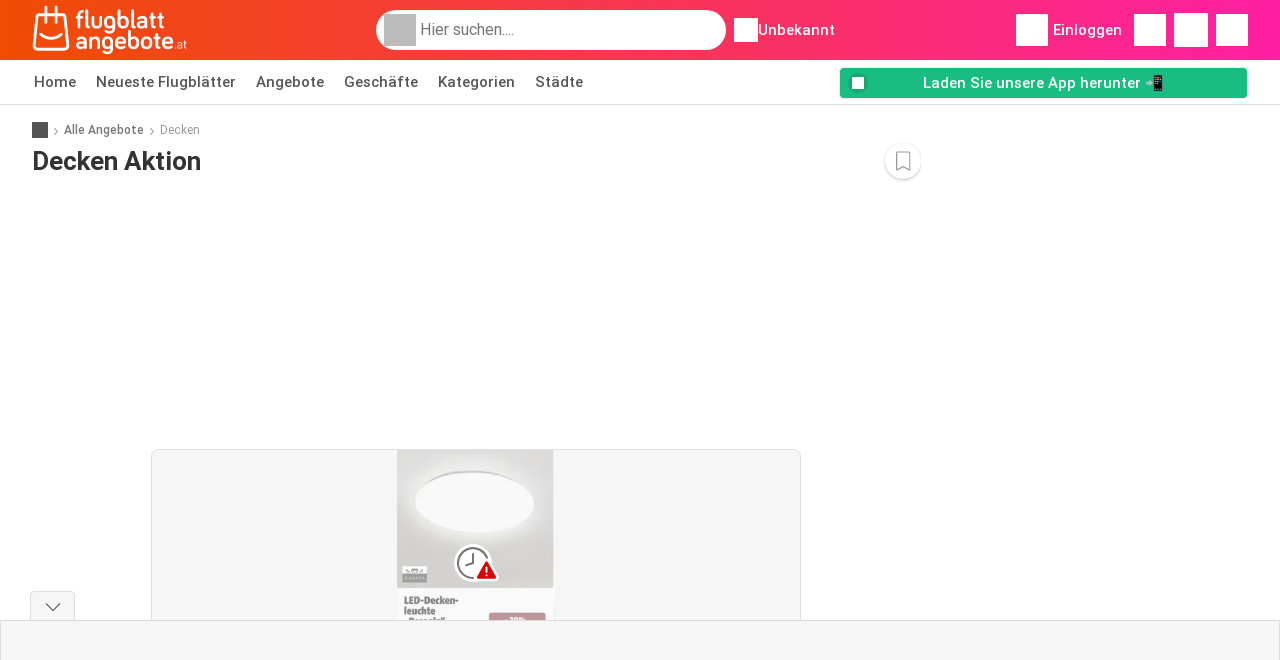

--- FILE ---
content_type: text/html; charset=utf-8
request_url: https://www.google.com/recaptcha/api2/aframe
body_size: 251
content:
<!DOCTYPE HTML><html><head><meta http-equiv="content-type" content="text/html; charset=UTF-8"></head><body><script nonce="3-39P7wBo-jSFy6hOWIyVw">/** Anti-fraud and anti-abuse applications only. See google.com/recaptcha */ try{var clients={'sodar':'https://pagead2.googlesyndication.com/pagead/sodar?'};window.addEventListener("message",function(a){try{if(a.source===window.parent){var b=JSON.parse(a.data);var c=clients[b['id']];if(c){var d=document.createElement('img');d.src=c+b['params']+'&rc='+(localStorage.getItem("rc::a")?sessionStorage.getItem("rc::b"):"");window.document.body.appendChild(d);sessionStorage.setItem("rc::e",parseInt(sessionStorage.getItem("rc::e")||0)+1);localStorage.setItem("rc::h",'1768430961539');}}}catch(b){}});window.parent.postMessage("_grecaptcha_ready", "*");}catch(b){}</script></body></html>

--- FILE ---
content_type: text/javascript
request_url: https://img.offers-cdn.net/build/folderz2025-prod/20260114150358-804198/assets/frontend/build/notification.74ad90f1.js
body_size: 31050
content:
/*! For license information please see notification.74ad90f1.js.LICENSE.txt */
(self.webpackChunk=self.webpackChunk||[]).push([[3602],{498:(e,t,n)=>{"use strict";n.d(t,{x:()=>We});var r,i=n(1659),o=n.n(i),s=n(1083),a=n(944),c=n(7798),u=n(1134),l=n(1635),f=n(1625),p=n(1588),d="0.4.32",h=1e4,g="w:"+d,m="FIS_v2",v=36e5,b=((r={})["missing-app-config-values"]='Missing App configuration value: "{$valueName}"',r["not-registered"]="Firebase Installation is not registered.",r["installation-not-found"]="Firebase Installation not found.",r["request-failed"]='{$requestName} request failed with error "{$serverCode} {$serverStatus}: {$serverMessage}"',r["app-offline"]="Could not process request. Application offline.",r["delete-pending-registration"]="Can't delete installation while there is a pending registration request.",r),y=new f.FA("installations","Installations",b);function w(e){return e instanceof f.g&&e.code.includes("request-failed")}function S(e){return"https://firebaseinstallations.googleapis.com/v1/projects/"+e.projectId+"/installations"}function E(e){return{token:e.token,requestStatus:2,expiresIn:(t=e.expiresIn,Number(t.replace("s","000"))),creationTime:Date.now()};var t}function O(e,t){return(0,l.sH)(this,void 0,void 0,(function(){var n,r;return(0,l.YH)(this,(function(i){switch(i.label){case 0:return[4,t.json()];case 1:return n=i.sent(),r=n.error,[2,y.create("request-failed",{requestName:e,serverCode:r.code,serverMessage:r.message,serverStatus:r.status})]}}))}))}function k(e){var t=e.apiKey;return new Headers({"Content-Type":"application/json",Accept:"application/json","x-goog-api-key":t})}function _(e,t){var n=t.refreshToken,r=k(e);return r.append("Authorization",function(e){return m+" "+e}(n)),r}function C(e){return(0,l.sH)(this,void 0,void 0,(function(){var t;return(0,l.YH)(this,(function(n){switch(n.label){case 0:return[4,e()];case 1:return(t=n.sent()).status>=500&&t.status<600?[2,e()]:[2,t]}}))}))}function R(e,t){var n=t.fid;return(0,l.sH)(this,void 0,void 0,(function(){var t,r,i,o,s,a;return(0,l.YH)(this,(function(c){switch(c.label){case 0:return t=S(e),r=k(e),i={fid:n,authVersion:m,appId:e.appId,sdkVersion:g},o={method:"POST",headers:r,body:JSON.stringify(i)},[4,C((function(){return fetch(t,o)}))];case 1:return(s=c.sent()).ok?[4,s.json()]:[3,3];case 2:return a=c.sent(),[2,{fid:a.fid||n,registrationStatus:2,refreshToken:a.refreshToken,authToken:E(a.authToken)}];case 3:return[4,O("Create Installation",s)];case 4:throw c.sent()}}))}))}function T(e){return new Promise((function(t){setTimeout(t,e)}))}var A=/^[cdef][\w-]{21}$/;function I(){try{var e=new Uint8Array(17);(self.crypto||self.msCrypto).getRandomValues(e),e[0]=112+e[0]%16;var t=function(e){var t=(n=e,btoa(String.fromCharCode.apply(String,(0,l.fX)([],(0,l.zs)(n)))).replace(/\+/g,"-").replace(/\//g,"_"));var n;return t.substr(0,22)}(e);return A.test(t)?t:""}catch(e){return""}}function N(e){return e.appName+"!"+e.appId}var P=new Map;function x(e,t){var n=N(e);j(n,t),function(e,t){var n=H();n&&n.postMessage({key:e,fid:t});L()}(n,t)}function j(e,t){var n,r,i=P.get(e);if(i)try{for(var o=(0,l.Ju)(i),s=o.next();!s.done;s=o.next()){(0,s.value)(t)}}catch(e){n={error:e}}finally{try{s&&!s.done&&(r=o.return)&&r.call(o)}finally{if(n)throw n.error}}}var D=null;function H(){return!D&&"BroadcastChannel"in self&&((D=new BroadcastChannel("[Firebase] FID Change")).onmessage=function(e){j(e.data.key,e.data.fid)}),D}function L(){0===P.size&&D&&(D.close(),D=null)}var F,U,B="firebase-installations-store",M=null;function z(){return M||(M=(0,p.openDb)("firebase-installations-database",1,(function(e){if(0===e.oldVersion)e.createObjectStore(B)}))),M}function K(e,t){return(0,l.sH)(this,void 0,void 0,(function(){var n,r,i,o,s;return(0,l.YH)(this,(function(a){switch(a.label){case 0:return n=N(e),[4,z()];case 1:return r=a.sent(),i=r.transaction(B,"readwrite"),[4,(o=i.objectStore(B)).get(n)];case 2:return s=a.sent(),[4,o.put(t,n)];case 3:return a.sent(),[4,i.complete];case 4:return a.sent(),s&&s.fid===t.fid||x(e,t.fid),[2,t]}}))}))}function q(e){return(0,l.sH)(this,void 0,void 0,(function(){var t,n,r;return(0,l.YH)(this,(function(i){switch(i.label){case 0:return t=N(e),[4,z()];case 1:return n=i.sent(),[4,(r=n.transaction(B,"readwrite")).objectStore(B).delete(t)];case 2:return i.sent(),[4,r.complete];case 3:return i.sent(),[2]}}))}))}function V(e,t){return(0,l.sH)(this,void 0,void 0,(function(){var n,r,i,o,s,a;return(0,l.YH)(this,(function(c){switch(c.label){case 0:return n=N(e),[4,z()];case 1:return r=c.sent(),i=r.transaction(B,"readwrite"),[4,(o=i.objectStore(B)).get(n)];case 2:return s=c.sent(),void 0!==(a=t(s))?[3,4]:[4,o.delete(n)];case 3:return c.sent(),[3,6];case 4:return[4,o.put(a,n)];case 5:c.sent(),c.label=6;case 6:return[4,i.complete];case 7:return c.sent(),!a||s&&s.fid===a.fid||x(e,a.fid),[2,a]}}))}))}function Y(e){return(0,l.sH)(this,void 0,void 0,(function(){var t,n,r;return(0,l.YH)(this,(function(i){switch(i.label){case 0:return[4,V(e,(function(n){var r=function(e){var t=e||{fid:I(),registrationStatus:0};return J(t)}(n),i=function(e,t){if(0===t.registrationStatus){if(!navigator.onLine)return{installationEntry:t,registrationPromise:Promise.reject(y.create("app-offline"))};var n={fid:t.fid,registrationStatus:1,registrationTime:Date.now()},r=function(e,t){return(0,l.sH)(this,void 0,void 0,(function(){var n,r;return(0,l.YH)(this,(function(i){switch(i.label){case 0:return i.trys.push([0,2,,7]),[4,R(e,t)];case 1:return n=i.sent(),[2,K(e,n)];case 2:return w(r=i.sent())&&409===r.customData.serverCode?[4,q(e)]:[3,4];case 3:return i.sent(),[3,6];case 4:return[4,K(e,{fid:t.fid,registrationStatus:0})];case 5:i.sent(),i.label=6;case 6:throw r;case 7:return[2]}}))}))}(e,n);return{installationEntry:n,registrationPromise:r}}return 1===t.registrationStatus?{installationEntry:t,registrationPromise:W(e)}:{installationEntry:t}}(e,r);return t=i.registrationPromise,i.installationEntry}))];case 1:return""!==(n=i.sent()).fid?[3,3]:(r={},[4,t]);case 2:return[2,(r.installationEntry=i.sent(),r)];case 3:return[2,{installationEntry:n,registrationPromise:t}]}}))}))}function W(e){return(0,l.sH)(this,void 0,void 0,(function(){var t,n,r,i;return(0,l.YH)(this,(function(o){switch(o.label){case 0:return[4,$(e)];case 1:t=o.sent(),o.label=2;case 2:return 1!==t.registrationStatus?[3,5]:[4,T(100)];case 3:return o.sent(),[4,$(e)];case 4:return t=o.sent(),[3,2];case 5:return 0!==t.registrationStatus?[3,7]:[4,Y(e)];case 6:return n=o.sent(),r=n.installationEntry,(i=n.registrationPromise)?[2,i]:[2,r];case 7:return[2,t]}}))}))}function $(e){return V(e,(function(e){if(!e)throw y.create("installation-not-found");return J(e)}))}function J(e){return 1===(t=e).registrationStatus&&t.registrationTime+h<Date.now()?{fid:e.fid,registrationStatus:0}:e;var t}function G(e,t){var n=e.appConfig,r=e.platformLoggerProvider;return(0,l.sH)(this,void 0,void 0,(function(){var e,i,o,s,a,c,u;return(0,l.YH)(this,(function(l){switch(l.label){case 0:return e=function(e,t){var n=t.fid;return S(e)+"/"+n+"/authTokens:generate"}(n,t),i=_(n,t),(o=r.getImmediate({optional:!0}))&&i.append("x-firebase-client",o.getPlatformInfoString()),s={installation:{sdkVersion:g}},a={method:"POST",headers:i,body:JSON.stringify(s)},[4,C((function(){return fetch(e,a)}))];case 1:return(c=l.sent()).ok?[4,c.json()]:[3,3];case 2:return u=l.sent(),[2,E(u)];case 3:return[4,O("Generate Auth Token",c)];case 4:throw l.sent()}}))}))}function X(e,t){return void 0===t&&(t=!1),(0,l.sH)(this,void 0,void 0,(function(){var n,r,i;return(0,l.YH)(this,(function(o){switch(o.label){case 0:return[4,V(e.appConfig,(function(r){if(!Z(r))throw y.create("not-registered");var i=r.authToken;if(!t&&function(e){return 2===e.requestStatus&&!function(e){var t=Date.now();return t<e.creationTime||e.creationTime+e.expiresIn<t+v}(e)}(i))return r;if(1===i.requestStatus)return n=function(e,t){return(0,l.sH)(this,void 0,void 0,(function(){var n,r;return(0,l.YH)(this,(function(i){switch(i.label){case 0:return[4,Q(e.appConfig)];case 1:n=i.sent(),i.label=2;case 2:return 1!==n.authToken.requestStatus?[3,5]:[4,T(100)];case 3:return i.sent(),[4,Q(e.appConfig)];case 4:return n=i.sent(),[3,2];case 5:return 0===(r=n.authToken).requestStatus?[2,X(e,t)]:[2,r]}}))}))}(e,t),r;if(!navigator.onLine)throw y.create("app-offline");var o=function(e){var t={requestStatus:1,requestTime:Date.now()};return(0,l.Cl)((0,l.Cl)({},e),{authToken:t})}(r);return n=function(e,t){return(0,l.sH)(this,void 0,void 0,(function(){var n,r,i;return(0,l.YH)(this,(function(o){switch(o.label){case 0:return o.trys.push([0,3,,8]),[4,G(e,t)];case 1:return n=o.sent(),i=(0,l.Cl)((0,l.Cl)({},t),{authToken:n}),[4,K(e.appConfig,i)];case 2:return o.sent(),[2,n];case 3:return!w(r=o.sent())||401!==r.customData.serverCode&&404!==r.customData.serverCode?[3,5]:[4,q(e.appConfig)];case 4:return o.sent(),[3,7];case 5:return i=(0,l.Cl)((0,l.Cl)({},t),{authToken:{requestStatus:0}}),[4,K(e.appConfig,i)];case 6:o.sent(),o.label=7;case 7:throw r;case 8:return[2]}}))}))}(e,o),o}))];case 1:return r=o.sent(),n?[4,n]:[3,3];case 2:return i=o.sent(),[3,4];case 3:i=r.authToken,o.label=4;case 4:return[2,i]}}))}))}function Q(e){return V(e,(function(e){if(!Z(e))throw y.create("not-registered");var t,n=e.authToken;return 1===(t=n).requestStatus&&t.requestTime+h<Date.now()?(0,l.Cl)((0,l.Cl)({},e),{authToken:{requestStatus:0}}):e}))}function Z(e){return void 0!==e&&2===e.registrationStatus}function ee(e){return(0,l.sH)(this,void 0,void 0,(function(){var t;return(0,l.YH)(this,(function(n){switch(n.label){case 0:return[4,Y(e)];case 1:return(t=n.sent().registrationPromise)?[4,t]:[3,3];case 2:n.sent(),n.label=3;case 3:return[2]}}))}))}function te(e,t){return(0,l.sH)(this,void 0,void 0,(function(){var n,r,i,o;return(0,l.YH)(this,(function(s){switch(s.label){case 0:return n=function(e,t){var n=t.fid;return S(e)+"/"+n}(e,t),r=_(e,t),i={method:"DELETE",headers:r},[4,C((function(){return fetch(n,i)}))];case 1:return(o=s.sent()).ok?[3,3]:[4,O("Delete Installation",o)];case 2:throw s.sent();case 3:return[2]}}))}))}function ne(e,t){var n=e.appConfig;return function(e,t){H();var n=N(e),r=P.get(n);r||(r=new Set,P.set(n,r)),r.add(t)}(n,t),function(){!function(e,t){var n=N(e),r=P.get(n);r&&(r.delete(t),0===r.size&&P.delete(n),L())}(n,t)}}function re(e){return y.create("missing-app-config-values",{valueName:e})}(F=c.A).INTERNAL.registerComponent(new u.uA("installations",(function(e){var t=e.getProvider("app").getImmediate(),n=function(e){var t,n;if(!e||!e.options)throw re("App Configuration");if(!e.name)throw re("App Name");try{for(var r=(0,l.Ju)(["projectId","apiKey","appId"]),i=r.next();!i.done;i=r.next()){var o=i.value;if(!e.options[o])throw re(o)}}catch(e){t={error:e}}finally{try{i&&!i.done&&(n=r.return)&&n.call(r)}finally{if(t)throw t.error}}return{appName:e.name,projectId:e.options.projectId,apiKey:e.options.apiKey,appId:e.options.appId}}(t),r={appConfig:n,platformLoggerProvider:e.getProvider("platform-logger")},i={app:t,getId:function(){return function(e){return(0,l.sH)(this,void 0,void 0,(function(){var t,n,r;return(0,l.YH)(this,(function(i){switch(i.label){case 0:return[4,Y(e.appConfig)];case 1:return t=i.sent(),n=t.installationEntry,(r=t.registrationPromise)?r.catch(console.error):X(e).catch(console.error),[2,n.fid]}}))}))}(r)},getToken:function(e){return function(e,t){return void 0===t&&(t=!1),(0,l.sH)(this,void 0,void 0,(function(){return(0,l.YH)(this,(function(n){switch(n.label){case 0:return[4,ee(e.appConfig)];case 1:return n.sent(),[4,X(e,t)];case 2:return[2,n.sent().token]}}))}))}(r,e)},delete:function(){return function(e){return(0,l.sH)(this,void 0,void 0,(function(){var t,n;return(0,l.YH)(this,(function(r){switch(r.label){case 0:return[4,V(t=e.appConfig,(function(e){if(!e||0!==e.registrationStatus)return e}))];case 1:if(!(n=r.sent()))return[3,6];if(1!==n.registrationStatus)return[3,2];throw y.create("delete-pending-registration");case 2:if(2!==n.registrationStatus)return[3,6];if(navigator.onLine)return[3,3];throw y.create("app-offline");case 3:return[4,te(t,n)];case 4:return r.sent(),[4,q(t)];case 5:r.sent(),r.label=6;case 6:return[2]}}))}))}(r)},onIdChange:function(e){return ne(r,e)}};return i}),"PUBLIC")),F.registerVersion("@firebase/installations",d);var ie,oe=((U={})["missing-app-config-values"]='Missing App configuration value: "{$valueName}"',U["only-available-in-window"]="This method is available in a Window context.",U["only-available-in-sw"]="This method is available in a service worker context.",U["permission-default"]="The notification permission was not granted and dismissed instead.",U["permission-blocked"]="The notification permission was not granted and blocked instead.",U["unsupported-browser"]="This browser doesn't support the API's required to use the firebase SDK.",U["failed-service-worker-registration"]="We are unable to register the default service worker. {$browserErrorMessage}",U["token-subscribe-failed"]="A problem occurred while subscribing the user to FCM: {$errorInfo}",U["token-subscribe-no-token"]="FCM returned no token when subscribing the user to push.",U["token-unsubscribe-failed"]="A problem occurred while unsubscribing the user from FCM: {$errorInfo}",U["token-update-failed"]="A problem occurred while updating the user from FCM: {$errorInfo}",U["token-update-no-token"]="FCM returned no token when updating the user to push.",U["use-sw-after-get-token"]="The useServiceWorker() method may only be called once and must be called before calling getToken() to ensure your service worker is used.",U["invalid-sw-registration"]="The input to useServiceWorker() must be a ServiceWorkerRegistration.",U["invalid-bg-handler"]="The input to setBackgroundMessageHandler() must be a function.",U["invalid-vapid-key"]="The public VAPID key must be a string.",U["use-vapid-key-after-get-token"]="The usePublicVapidKey() method may only be called once and must be called before calling getToken() to ensure your VAPID key is used.",U),se=new f.FA("messaging","Messaging",oe),ae="BDOU99-h67HcA6JeFXHbSNMu7e2yNNu3RzoMj8TM4W88jITfq7ZmPvIM1Iv-4_l2LxQcYwhqby2xGpWwzjfAnG4",ce="FCM_MSG",ue="google.c.a.c_id";function le(e){var t=new Uint8Array(e);return btoa(String.fromCharCode.apply(String,(0,l.fX)([],(0,l.zs)(t)))).replace(/=/g,"").replace(/\+/g,"-").replace(/\//g,"_")}function fe(e){for(var t=(e+"=".repeat((4-e.length%4)%4)).replace(/\-/g,"+").replace(/_/g,"/"),n=atob(t),r=new Uint8Array(n.length),i=0;i<n.length;++i)r[i]=n.charCodeAt(i);return r}!function(e){e.PUSH_RECEIVED="push-received",e.NOTIFICATION_CLICKED="notification-clicked"}(ie||(ie={}));var pe="fcm_token_details_db",de="fcm_token_object_Store";function he(e){return(0,l.sH)(this,void 0,void 0,(function(){var t,n,r,i=this;return(0,l.YH)(this,(function(o){switch(o.label){case 0:return"databases"in indexedDB?[4,indexedDB.databases()]:[3,2];case 1:if(t=o.sent(),n=t.map((function(e){return e.name})),!n.includes(pe))return[2,null];o.label=2;case 2:return r=null,[4,(0,p.openDb)(pe,5,(function(t){return(0,l.sH)(i,void 0,void 0,(function(){var n,i,o,s;return(0,l.YH)(this,(function(a){switch(a.label){case 0:return t.oldVersion<2?[2]:t.objectStoreNames.contains(de)?[4,(n=t.transaction.objectStore(de)).index("fcmSenderId").get(e)]:[2];case 1:return i=a.sent(),[4,n.clear()];case 2:if(a.sent(),!i)return[2];if(2===t.oldVersion){if(!(o=i).auth||!o.p256dh||!o.endpoint)return[2];r={token:o.fcmToken,createTime:null!==(s=o.createTime)&&void 0!==s?s:Date.now(),subscriptionOptions:{auth:o.auth,p256dh:o.p256dh,endpoint:o.endpoint,swScope:o.swScope,vapidKey:"string"==typeof o.vapidKey?o.vapidKey:le(o.vapidKey)}}}else(3===t.oldVersion||4===t.oldVersion)&&(r={token:(o=i).fcmToken,createTime:o.createTime,subscriptionOptions:{auth:le(o.auth),p256dh:le(o.p256dh),endpoint:o.endpoint,swScope:o.swScope,vapidKey:le(o.vapidKey)}});return[2]}}))}))}))];case 3:return o.sent().close(),[4,(0,p.deleteDb)(pe)];case 4:return o.sent(),[4,(0,p.deleteDb)("fcm_vapid_details_db")];case 5:return o.sent(),[4,(0,p.deleteDb)("undefined")];case 6:return o.sent(),[2,ge(r)?r:null]}}))}))}function ge(e){if(!e||!e.subscriptionOptions)return!1;var t=e.subscriptionOptions;return"number"==typeof e.createTime&&e.createTime>0&&"string"==typeof e.token&&e.token.length>0&&"string"==typeof t.auth&&t.auth.length>0&&"string"==typeof t.p256dh&&t.p256dh.length>0&&"string"==typeof t.endpoint&&t.endpoint.length>0&&"string"==typeof t.swScope&&t.swScope.length>0&&"string"==typeof t.vapidKey&&t.vapidKey.length>0}var me="firebase-messaging-store",ve=null;function be(){return ve||(ve=(0,p.openDb)("firebase-messaging-database",1,(function(e){if(0===e.oldVersion)e.createObjectStore(me)}))),ve}function ye(e){return(0,l.sH)(this,void 0,void 0,(function(){var t,n,r;return(0,l.YH)(this,(function(i){switch(i.label){case 0:return t=Ee(e),[4,be()];case 1:return[4,i.sent().transaction(me).objectStore(me).get(t)];case 2:return(n=i.sent())?[2,n]:[3,3];case 3:return[4,he(e.appConfig.senderId)];case 4:return(r=i.sent())?[4,we(e,r)]:[3,6];case 5:return i.sent(),[2,r];case 6:return[2]}}))}))}function we(e,t){return(0,l.sH)(this,void 0,void 0,(function(){var n,r,i;return(0,l.YH)(this,(function(o){switch(o.label){case 0:return n=Ee(e),[4,be()];case 1:return r=o.sent(),[4,(i=r.transaction(me,"readwrite")).objectStore(me).put(t,n)];case 2:return o.sent(),[4,i.complete];case 3:return o.sent(),[2,t]}}))}))}function Se(e){return(0,l.sH)(this,void 0,void 0,(function(){var t,n,r;return(0,l.YH)(this,(function(i){switch(i.label){case 0:return t=Ee(e),[4,be()];case 1:return n=i.sent(),[4,(r=n.transaction(me,"readwrite")).objectStore(me).delete(t)];case 2:return i.sent(),[4,r.complete];case 3:return i.sent(),[2]}}))}))}function Ee(e){return e.appConfig.appId}function Oe(e,t){return(0,l.sH)(this,void 0,void 0,(function(){var n,r,i,o,s,a;return(0,l.YH)(this,(function(c){switch(c.label){case 0:return[4,Re(e)];case 1:n=c.sent(),r=Te(t),i={method:"POST",headers:n,body:JSON.stringify(r)},c.label=2;case 2:return c.trys.push([2,5,,6]),[4,fetch(Ce(e.appConfig),i)];case 3:return[4,c.sent().json()];case 4:return o=c.sent(),[3,6];case 5:throw s=c.sent(),se.create("token-subscribe-failed",{errorInfo:s});case 6:if(o.error)throw a=o.error.message,se.create("token-subscribe-failed",{errorInfo:a});if(!o.token)throw se.create("token-subscribe-no-token");return[2,o.token]}}))}))}function ke(e,t){return(0,l.sH)(this,void 0,void 0,(function(){var n,r,i,o,s,a;return(0,l.YH)(this,(function(c){switch(c.label){case 0:return[4,Re(e)];case 1:n=c.sent(),r=Te(t.subscriptionOptions),i={method:"PATCH",headers:n,body:JSON.stringify(r)},c.label=2;case 2:return c.trys.push([2,5,,6]),[4,fetch(Ce(e.appConfig)+"/"+t.token,i)];case 3:return[4,c.sent().json()];case 4:return o=c.sent(),[3,6];case 5:throw s=c.sent(),se.create("token-update-failed",{errorInfo:s});case 6:if(o.error)throw a=o.error.message,se.create("token-update-failed",{errorInfo:a});if(!o.token)throw se.create("token-update-no-token");return[2,o.token]}}))}))}function _e(e,t){return(0,l.sH)(this,void 0,void 0,(function(){var n,r,i,o,s;return(0,l.YH)(this,(function(a){switch(a.label){case 0:return[4,Re(e)];case 1:n=a.sent(),r={method:"DELETE",headers:n},a.label=2;case 2:return a.trys.push([2,5,,6]),[4,fetch(Ce(e.appConfig)+"/"+t,r)];case 3:return[4,a.sent().json()];case 4:if((i=a.sent()).error)throw o=i.error.message,se.create("token-unsubscribe-failed",{errorInfo:o});return[3,6];case 5:throw s=a.sent(),se.create("token-unsubscribe-failed",{errorInfo:s});case 6:return[2]}}))}))}function Ce(e){return"https://fcmregistrations.googleapis.com/v1/projects/"+e.projectId+"/registrations"}function Re(e){var t=e.appConfig,n=e.installations;return(0,l.sH)(this,void 0,void 0,(function(){var e;return(0,l.YH)(this,(function(r){switch(r.label){case 0:return[4,n.getToken()];case 1:return e=r.sent(),[2,new Headers({"Content-Type":"application/json",Accept:"application/json","x-goog-api-key":t.apiKey,"x-goog-firebase-installations-auth":"FIS "+e})]}}))}))}function Te(e){var t=e.p256dh,n=e.auth,r=e.endpoint,i=e.vapidKey,o={web:{endpoint:r,auth:n,p256dh:t}};return i!==ae&&(o.web.applicationPubKey=i),o}function Ae(e,t,n){return(0,l.sH)(this,void 0,void 0,(function(){var r,i,o,s;return(0,l.YH)(this,(function(a){switch(a.label){case 0:if("granted"!==Notification.permission)throw se.create("permission-blocked");return[4,xe(t,n)];case 1:return r=a.sent(),[4,ye(e)];case 2:return i=a.sent(),o={vapidKey:n,swScope:t.scope,endpoint:r.endpoint,auth:le(r.getKey("auth")),p256dh:le(r.getKey("p256dh"))},i?[3,3]:[2,Pe(e,o)];case 3:if(c=i.subscriptionOptions,l=(u=o).vapidKey===c.vapidKey,f=u.endpoint===c.endpoint,p=u.auth===c.auth,d=u.p256dh===c.p256dh,l&&f&&p&&d)return[3,8];a.label=4;case 4:return a.trys.push([4,6,,7]),[4,_e(e,i.token)];case 5:return a.sent(),[3,7];case 6:return s=a.sent(),console.warn(s),[3,7];case 7:return[2,Pe(e,o)];case 8:return Date.now()>=i.createTime+6048e5?[2,Ne({token:i.token,createTime:Date.now(),subscriptionOptions:o},e,t)]:[2,i.token];case 9:return[2]}var c,u,l,f,p,d}))}))}function Ie(e,t){return(0,l.sH)(this,void 0,void 0,(function(){var n,r;return(0,l.YH)(this,(function(i){switch(i.label){case 0:return[4,ye(e)];case 1:return(n=i.sent())?[4,_e(e,n.token)]:[3,4];case 2:return i.sent(),[4,Se(e)];case 3:i.sent(),i.label=4;case 4:return[4,t.pushManager.getSubscription()];case 5:return(r=i.sent())?[2,r.unsubscribe()]:[2,!0]}}))}))}function Ne(e,t,n){return(0,l.sH)(this,void 0,void 0,(function(){var r,i,o;return(0,l.YH)(this,(function(s){switch(s.label){case 0:return s.trys.push([0,3,,5]),[4,ke(t,e)];case 1:return r=s.sent(),i=(0,l.Cl)((0,l.Cl)({},e),{token:r,createTime:Date.now()}),[4,we(t,i)];case 2:return s.sent(),[2,r];case 3:return o=s.sent(),[4,Ie(t,n)];case 4:throw s.sent(),o;case 5:return[2]}}))}))}function Pe(e,t){return(0,l.sH)(this,void 0,void 0,(function(){var n,r;return(0,l.YH)(this,(function(i){switch(i.label){case 0:return[4,Oe(e,t)];case 1:return n=i.sent(),r={token:n,createTime:Date.now(),subscriptionOptions:t},[4,we(e,r)];case 2:return i.sent(),[2,r.token]}}))}))}function xe(e,t){return(0,l.sH)(this,void 0,void 0,(function(){var n;return(0,l.YH)(this,(function(r){switch(r.label){case 0:return[4,e.pushManager.getSubscription()];case 1:return(n=r.sent())?[2,n]:[2,e.pushManager.subscribe({userVisibleOnly:!0,applicationServerKey:fe(t)})]}}))}))}function je(e){return"object"==typeof e&&!!e&&ue in e}function De(e){return new Promise((function(t){setTimeout(t,e)}))}var He=function(){function e(e){var t=this;this.firebaseDependencies=e,this.isOnBackgroundMessageUsed=null,this.vapidKey=null,this.bgMessageHandler=null,self.addEventListener("push",(function(e){e.waitUntil(t.onPush(e))})),self.addEventListener("pushsubscriptionchange",(function(e){e.waitUntil(t.onSubChange(e))})),self.addEventListener("notificationclick",(function(e){e.waitUntil(t.onNotificationClick(e))}))}return Object.defineProperty(e.prototype,"app",{get:function(){return this.firebaseDependencies.app},enumerable:!1,configurable:!0}),e.prototype.setBackgroundMessageHandler=function(e){if(this.isOnBackgroundMessageUsed=!1,!e||"function"!=typeof e)throw se.create("invalid-bg-handler");this.bgMessageHandler=e},e.prototype.onBackgroundMessage=function(e){var t=this;return this.isOnBackgroundMessageUsed=!0,this.bgMessageHandler=e,function(){t.bgMessageHandler=null}},e.prototype.getToken=function(){var e,t;return(0,l.sH)(this,void 0,void 0,(function(){var n;return(0,l.YH)(this,(function(r){switch(r.label){case 0:return this.vapidKey?[3,2]:[4,ye(this.firebaseDependencies)];case 1:n=r.sent(),this.vapidKey=null!==(t=null===(e=null==n?void 0:n.subscriptionOptions)||void 0===e?void 0:e.vapidKey)&&void 0!==t?t:ae,r.label=2;case 2:return[2,Ae(this.firebaseDependencies,self.registration,this.vapidKey)]}}))}))},e.prototype.deleteToken=function(){return Ie(this.firebaseDependencies,self.registration)},e.prototype.requestPermission=function(){throw se.create("only-available-in-window")},e.prototype.usePublicVapidKey=function(e){if(null!==this.vapidKey)throw se.create("use-vapid-key-after-get-token");if("string"!=typeof e||0===e.length)throw se.create("invalid-vapid-key");this.vapidKey=e},e.prototype.useServiceWorker=function(){throw se.create("only-available-in-window")},e.prototype.onMessage=function(){throw se.create("only-available-in-window")},e.prototype.onTokenRefresh=function(){throw se.create("only-available-in-window")},e.prototype.onPush=function(e){return(0,l.sH)(this,void 0,void 0,(function(){var t,n,r,i;return(0,l.YH)(this,(function(o){switch(o.label){case 0:return t=function(e){var t=e.data;if(!t)return null;try{return t.json()}catch(e){return null}}(e),t?[4,Be()]:(console.debug("FirebaseMessaging: failed to get parsed MessagePayload from the PushEvent. Skip handling the push."),[2]);case 1:return function(e){return e.some((function(e){return"visible"===e.visibilityState&&!e.url.startsWith("chrome-extension://")}))}(n=o.sent())?[2,Ue(n,t)]:(r=!1,t.notification?[4,Me(Le(t))]:[3,3]);case 2:o.sent(),r=!0,o.label=3;case 3:return!0===r&&!1===this.isOnBackgroundMessageUsed?[2]:(this.bgMessageHandler&&(i=function(e){var t={from:e.from,collapseKey:e.collapse_key,messageId:e.fcm_message_id};return function(e,t){if(t.notification){e.notification={};var n=t.notification.title;n&&(e.notification.title=n);var r=t.notification.body;r&&(e.notification.body=r);var i=t.notification.image;i&&(e.notification.image=i)}}(t,e),function(e,t){t.data&&(e.data=t.data)}(t,e),function(e,t){if(t.fcmOptions){e.fcmOptions={};var n=t.fcmOptions.link;n&&(e.fcmOptions.link=n);var r=t.fcmOptions.analytics_label;r&&(e.fcmOptions.analyticsLabel=r)}}(t,e),t}(t),"function"==typeof this.bgMessageHandler?this.bgMessageHandler(i):this.bgMessageHandler.next(i)),[4,De(1e3)]);case 4:return o.sent(),[2]}}))}))},e.prototype.onSubChange=function(e){var t,n;return(0,l.sH)(this,void 0,void 0,(function(){var r;return(0,l.YH)(this,(function(i){switch(i.label){case 0:return e.newSubscription?[3,2]:[4,Ie(this.firebaseDependencies,self.registration)];case 1:case 5:return i.sent(),[2];case 2:return[4,ye(this.firebaseDependencies)];case 3:return r=i.sent(),[4,Ie(this.firebaseDependencies,self.registration)];case 4:return i.sent(),[4,Ae(this.firebaseDependencies,self.registration,null!==(n=null===(t=null==r?void 0:r.subscriptionOptions)||void 0===t?void 0:t.vapidKey)&&void 0!==n?n:ae)]}}))}))},e.prototype.onNotificationClick=function(e){var t,n;return(0,l.sH)(this,void 0,void 0,(function(){var r,i,o,s,a;return(0,l.YH)(this,(function(c){switch(c.label){case 0:return(r=null===(n=null===(t=e.notification)||void 0===t?void 0:t.data)||void 0===n?void 0:n[ce])?e.action?[2]:(e.stopImmediatePropagation(),e.notification.close(),i=function(e){var t,n,r,i=null!==(n=null===(t=e.fcmOptions)||void 0===t?void 0:t.link)&&void 0!==n?n:null===(r=e.notification)||void 0===r?void 0:r.click_action;if(i)return i;return je(e.data)?self.location.origin:null}(r),i?(o=new URL(i,self.location.href),s=new URL(self.location.origin),o.host!==s.host?[2]:[4,Fe(o)]):[2]):[2];case 1:return(a=c.sent())?[3,4]:[4,self.clients.openWindow(i)];case 2:return a=c.sent(),[4,De(3e3)];case 3:return c.sent(),[3,6];case 4:return[4,a.focus()];case 5:a=c.sent(),c.label=6;case 6:return a?(r.messageType=ie.NOTIFICATION_CLICKED,r.isFirebaseMessaging=!0,[2,a.postMessage(r)]):[2]}}))}))},e}();function Le(e){var t,n=(0,l.Cl)({},e.notification);return n.data=((t={})[ce]=e,t),n}function Fe(e){return(0,l.sH)(this,void 0,void 0,(function(){var t,n,r,i,o,s,a;return(0,l.YH)(this,(function(c){switch(c.label){case 0:return[4,Be()];case 1:t=c.sent();try{for(n=(0,l.Ju)(t),r=n.next();!r.done;r=n.next())if(i=r.value,o=new URL(i.url,self.location.href),e.host===o.host)return[2,i]}catch(e){s={error:e}}finally{try{r&&!r.done&&(a=n.return)&&a.call(n)}finally{if(s)throw s.error}}return[2,null]}}))}))}function Ue(e,t){var n,r;t.isFirebaseMessaging=!0,t.messageType=ie.PUSH_RECEIVED;try{for(var i=(0,l.Ju)(e),o=i.next();!o.done;o=i.next()){o.value.postMessage(t)}}catch(e){n={error:e}}finally{try{o&&!o.done&&(r=i.return)&&r.call(i)}finally{if(n)throw n.error}}}function Be(){return self.clients.matchAll({type:"window",includeUncontrolled:!0})}function Me(e){var t,n=e.actions,r=Notification.maxActions;return n&&r&&n.length>r&&console.warn("This browser only supports "+r+" actions. The remaining actions will not be displayed."),self.registration.showNotification(null!==(t=e.title)&&void 0!==t?t:"",e)}var ze=function(){function e(e){var t=this;this.firebaseDependencies=e,this.vapidKey=null,this.onMessageCallback=null,navigator.serviceWorker.addEventListener("message",(function(e){return t.messageEventListener(e)}))}return Object.defineProperty(e.prototype,"app",{get:function(){return this.firebaseDependencies.app},enumerable:!1,configurable:!0}),e.prototype.messageEventListener=function(e){return(0,l.sH)(this,void 0,void 0,(function(){var t,n;return(0,l.YH)(this,(function(r){switch(r.label){case 0:return(t=e.data).isFirebaseMessaging?(this.onMessageCallback&&t.messageType===ie.PUSH_RECEIVED&&("function"==typeof this.onMessageCallback?this.onMessageCallback(function(e){return delete e.messageType,delete e.isFirebaseMessaging,e}(Object.assign({},t))):this.onMessageCallback.next(Object.assign({},t))),je(n=t.data)&&"1"===n["google.c.a.e"]?[4,this.logEvent(t.messageType,n)]:[3,2]):[2];case 1:r.sent(),r.label=2;case 2:return[2]}}))}))},e.prototype.getVapidKey=function(){return this.vapidKey},e.prototype.getSwReg=function(){return this.swRegistration},e.prototype.getToken=function(e){return(0,l.sH)(this,void 0,void 0,(function(){return(0,l.YH)(this,(function(t){switch(t.label){case 0:return"default"!==Notification.permission?[3,2]:[4,Notification.requestPermission()];case 1:t.sent(),t.label=2;case 2:if("granted"!==Notification.permission)throw se.create("permission-blocked");return[4,this.updateVapidKey(null==e?void 0:e.vapidKey)];case 3:return t.sent(),[4,this.updateSwReg(null==e?void 0:e.serviceWorkerRegistration)];case 4:return t.sent(),[2,Ae(this.firebaseDependencies,this.swRegistration,this.vapidKey)]}}))}))},e.prototype.updateVapidKey=function(e){return(0,l.sH)(this,void 0,void 0,(function(){return(0,l.YH)(this,(function(t){return e?this.vapidKey=e:this.vapidKey||(this.vapidKey=ae),[2]}))}))},e.prototype.updateSwReg=function(e){return(0,l.sH)(this,void 0,void 0,(function(){return(0,l.YH)(this,(function(t){switch(t.label){case 0:return e||this.swRegistration?[3,2]:[4,this.registerDefaultSw()];case 1:t.sent(),t.label=2;case 2:if(!e&&this.swRegistration)return[2];if(!(e instanceof ServiceWorkerRegistration))throw se.create("invalid-sw-registration");return this.swRegistration=e,[2]}}))}))},e.prototype.registerDefaultSw=function(){return(0,l.sH)(this,void 0,void 0,(function(){var e,t;return(0,l.YH)(this,(function(n){switch(n.label){case 0:return n.trys.push([0,2,,3]),e=this,[4,navigator.serviceWorker.register("/firebase-messaging-sw.js",{scope:"/firebase-cloud-messaging-push-scope"})];case 1:return e.swRegistration=n.sent(),this.swRegistration.update().catch((function(){})),[3,3];case 2:throw t=n.sent(),se.create("failed-service-worker-registration",{browserErrorMessage:t.message});case 3:return[2]}}))}))},e.prototype.deleteToken=function(){return(0,l.sH)(this,void 0,void 0,(function(){return(0,l.YH)(this,(function(e){switch(e.label){case 0:return this.swRegistration?[3,2]:[4,this.registerDefaultSw()];case 1:e.sent(),e.label=2;case 2:return[2,Ie(this.firebaseDependencies,this.swRegistration)]}}))}))},e.prototype.requestPermission=function(){return(0,l.sH)(this,void 0,void 0,(function(){var e;return(0,l.YH)(this,(function(t){switch(t.label){case 0:return"granted"===Notification.permission?[2]:[4,Notification.requestPermission()];case 1:if("granted"===(e=t.sent()))return[2];throw"denied"===e?se.create("permission-blocked"):se.create("permission-default")}}))}))},e.prototype.usePublicVapidKey=function(e){if(null!==this.vapidKey)throw se.create("use-vapid-key-after-get-token");if("string"!=typeof e||0===e.length)throw se.create("invalid-vapid-key");this.vapidKey=e},e.prototype.useServiceWorker=function(e){if(!(e instanceof ServiceWorkerRegistration))throw se.create("invalid-sw-registration");if(this.swRegistration)throw se.create("use-sw-after-get-token");this.swRegistration=e},e.prototype.onMessage=function(e){var t=this;return this.onMessageCallback=e,function(){t.onMessageCallback=null}},e.prototype.setBackgroundMessageHandler=function(){throw se.create("only-available-in-sw")},e.prototype.onBackgroundMessage=function(){throw se.create("only-available-in-sw")},e.prototype.onTokenRefresh=function(){return function(){}},e.prototype.logEvent=function(e,t){return(0,l.sH)(this,void 0,void 0,(function(){var n;return(0,l.YH)(this,(function(r){switch(r.label){case 0:return n=function(e){switch(e){case ie.NOTIFICATION_CLICKED:return"notification_open";case ie.PUSH_RECEIVED:return"notification_foreground";default:throw new Error}}(e),[4,this.firebaseDependencies.analyticsProvider.get()];case 1:return r.sent().logEvent(n,{message_id:t[ue],message_name:t["google.c.a.c_l"],message_time:t["google.c.a.ts"],message_device_time:Math.floor(Date.now()/1e3)}),[2]}}))}))},e}();function Ke(e){return se.create("missing-app-config-values",{valueName:e})}var qe={isSupported:Ve};function Ve(){return self&&"ServiceWorkerGlobalScope"in self?"indexedDB"in self&&null!==indexedDB&&"PushManager"in self&&"Notification"in self&&ServiceWorkerRegistration.prototype.hasOwnProperty("showNotification")&&PushSubscription.prototype.hasOwnProperty("getKey"):"indexedDB"in window&&null!==indexedDB&&navigator.cookieEnabled&&"serviceWorker"in navigator&&"PushManager"in window&&"Notification"in window&&"fetch"in window&&ServiceWorkerRegistration.prototype.hasOwnProperty("showNotification")&&PushSubscription.prototype.hasOwnProperty("getKey")}c.A.INTERNAL.registerComponent(new u.uA("messaging",(function(e){var t=e.getProvider("app").getImmediate(),n=function(e){var t,n;if(!e||!e.options)throw Ke("App Configuration Object");if(!e.name)throw Ke("App Name");var r=e.options;try{for(var i=(0,l.Ju)(["projectId","apiKey","appId","messagingSenderId"]),o=i.next();!o.done;o=i.next()){var s=o.value;if(!r[s])throw Ke(s)}}catch(e){t={error:e}}finally{try{o&&!o.done&&(n=i.return)&&n.call(i)}finally{if(t)throw t.error}}return{appName:e.name,projectId:r.projectId,apiKey:r.apiKey,appId:r.appId,senderId:r.messagingSenderId}}(t),r={app:t,appConfig:n,installations:e.getProvider("installations").getImmediate(),analyticsProvider:e.getProvider("analytics-internal")};if(!Ve())throw se.create("unsupported-browser");return self&&"ServiceWorkerGlobalScope"in self?new He(r):new ze(r)}),"PUBLIC").setServiceProps(qe)),n(4142);a.A.initializeApp((()=>{let e=window.firebase_app_config;return e=atob(e),JSON.parse(e)})());let Ye=null;function We(e,t,n){Ye?Notification.requestPermission().then((r=>{"granted"===r?(e(),t(),function(){Ge().then((e=>{e?$e(e):Qe(!1)})).catch((e=>{Qe(!1)}))}()):"denied"===r&&(e(),n(),Je(null,it().name,Xe()))})):e()}function $e(e){let t=arguments.length>1&&void 0!==arguments[1]&&arguments[1],n=et(),r=e===n,i=Xe(),a=it().name;if(t)return void Je(e,a,i);if(r)return;n&&n!==e&&Je(n,a,i);let c=o().get("favorites"),u=c&&!!c.store.length;(0,s.A)({method:"post",url:window.xhrDomain+"/notification/save-token",data:{token:e,userAgent:a,platform:i,shouldCreateGuestUser:u},headers:{contentType:"application/json"}}).then((t=>{Ze(e),Qe(!0),nt(!1),u&&(window.globalVars.guestUserCreatedThisRequest=!0)})).catch((e=>{Qe(!1)}))}a.A.messaging.isSupported()&&(Ye=a.A.messaging(),Ye.usePublicVapidKey(window.firebase_vapid_key),Ye.onTokenRefresh((()=>{rt()})));const Je=(e,t,n)=>{tt()||(null===e&&(e=et()),e?(Ye.deleteToken(e).catch((()=>{})),Qe(!1),(0,s.A)({method:"delete",url:window.xhrDomain+"/notification/deactivate-token",data:{token:e,userAgent:t,platform:n},headers:{contentType:"application/json"}}).then((e=>{nt(!0)})).catch((e=>{console.warn("Failed deleting token"),nt(!1)}))):nt(!0))},Ge=()=>Ye.getToken(),Xe=()=>{let e="desktop";return(/android/i.test(navigator.userAgent)||/iPad|iPhone|iPod/.test(navigator.userAgent)&&!window.MSStream)&&(e="mobile"),e},Qe=e=>{window.localStorage.setItem("sentNotificationTokenToServer",e?1:0)},Ze=e=>{window.localStorage.setItem("notificationToken",e)},et=()=>window.localStorage.getItem("notificationToken"),tt=()=>1==window.localStorage.getItem("notificationTokenSoftDeleted"),nt=e=>{window.localStorage.setItem("notificationTokenSoftDeleted",e?1:0)},rt=()=>{Ye.getToken().then((e=>{Qe(!1),$e(e)})).catch((e=>{}))},it=()=>{let e,t=navigator.userAgent,n=t.match(/(opera|chrome|safari|firefox|msie|trident(?=\/))\/?\s*(\d+)/i)||[];return/Edge/.test(navigator.userAgent)?{name:"Edge",version:null}:/trident/i.test(n[1])?(e=/\brv[ :]+(\d+)/g.exec(t)||[],{name:"IE",version:e[1]||""}):"Chrome"===n[1]&&(e=t.match(/\bOPR\/(\d+)/),null!=e)?{name:"Opera",version:e[1]}:(n=n[2]?[n[1],n[2]]:[navigator.appName,navigator.appVersion,"-?"],null!=(e=t.match(/version\/(\d+)/i))&&n.splice(1,1,e[1]),{name:n[0],version:n[1]})}},944:(e,t,n)=>{"use strict";n.d(t,{A:()=>r.A});var r=n(7798),i="8.10.1";r.A.registerVersion("firebase",i,"app"),r.A.SDK_VERSION=i},1083:(e,t,n)=>{"use strict";n.d(t,{A:()=>St});var r={};function i(e,t){return function(){return e.apply(t,arguments)}}n.r(r),n.d(r,{hasBrowserEnv:()=>le,hasStandardBrowserEnv:()=>pe,hasStandardBrowserWebWorkerEnv:()=>de,navigator:()=>fe,origin:()=>he});const{toString:o}=Object.prototype,{getPrototypeOf:s}=Object,a=(c=Object.create(null),e=>{const t=o.call(e);return c[t]||(c[t]=t.slice(8,-1).toLowerCase())});var c;const u=e=>(e=e.toLowerCase(),t=>a(t)===e),l=e=>t=>typeof t===e,{isArray:f}=Array,p=l("undefined");const d=u("ArrayBuffer");const h=l("string"),g=l("function"),m=l("number"),v=e=>null!==e&&"object"==typeof e,b=e=>{if("object"!==a(e))return!1;const t=s(e);return!(null!==t&&t!==Object.prototype&&null!==Object.getPrototypeOf(t)||Symbol.toStringTag in e||Symbol.iterator in e)},y=u("Date"),w=u("File"),S=u("Blob"),E=u("FileList"),O=u("URLSearchParams"),[k,_,C,R]=["ReadableStream","Request","Response","Headers"].map(u);function T(e,t,{allOwnKeys:n=!1}={}){if(null==e)return;let r,i;if("object"!=typeof e&&(e=[e]),f(e))for(r=0,i=e.length;r<i;r++)t.call(null,e[r],r,e);else{const i=n?Object.getOwnPropertyNames(e):Object.keys(e),o=i.length;let s;for(r=0;r<o;r++)s=i[r],t.call(null,e[s],s,e)}}function A(e,t){t=t.toLowerCase();const n=Object.keys(e);let r,i=n.length;for(;i-- >0;)if(r=n[i],t===r.toLowerCase())return r;return null}const I="undefined"!=typeof globalThis?globalThis:"undefined"!=typeof self?self:"undefined"!=typeof window?window:global,N=e=>!p(e)&&e!==I;const P=(x="undefined"!=typeof Uint8Array&&s(Uint8Array),e=>x&&e instanceof x);var x;const j=u("HTMLFormElement"),D=(({hasOwnProperty:e})=>(t,n)=>e.call(t,n))(Object.prototype),H=u("RegExp"),L=(e,t)=>{const n=Object.getOwnPropertyDescriptors(e),r={};T(n,((n,i)=>{let o;!1!==(o=t(n,i,e))&&(r[i]=o||n)})),Object.defineProperties(e,r)};const F=u("AsyncFunction"),U=(B="function"==typeof setImmediate,M=g(I.postMessage),B?setImmediate:M?(z=`axios@${Math.random()}`,K=[],I.addEventListener("message",(({source:e,data:t})=>{e===I&&t===z&&K.length&&K.shift()()}),!1),e=>{K.push(e),I.postMessage(z,"*")}):e=>setTimeout(e));var B,M,z,K;const q="undefined"!=typeof queueMicrotask?queueMicrotask.bind(I):"undefined"!=typeof process&&process.nextTick||U,V={isArray:f,isArrayBuffer:d,isBuffer:function(e){return null!==e&&!p(e)&&null!==e.constructor&&!p(e.constructor)&&g(e.constructor.isBuffer)&&e.constructor.isBuffer(e)},isFormData:e=>{let t;return e&&("function"==typeof FormData&&e instanceof FormData||g(e.append)&&("formdata"===(t=a(e))||"object"===t&&g(e.toString)&&"[object FormData]"===e.toString()))},isArrayBufferView:function(e){let t;return t="undefined"!=typeof ArrayBuffer&&ArrayBuffer.isView?ArrayBuffer.isView(e):e&&e.buffer&&d(e.buffer),t},isString:h,isNumber:m,isBoolean:e=>!0===e||!1===e,isObject:v,isPlainObject:b,isReadableStream:k,isRequest:_,isResponse:C,isHeaders:R,isUndefined:p,isDate:y,isFile:w,isBlob:S,isRegExp:H,isFunction:g,isStream:e=>v(e)&&g(e.pipe),isURLSearchParams:O,isTypedArray:P,isFileList:E,forEach:T,merge:function e(){const{caseless:t}=N(this)&&this||{},n={},r=(r,i)=>{const o=t&&A(n,i)||i;b(n[o])&&b(r)?n[o]=e(n[o],r):b(r)?n[o]=e({},r):f(r)?n[o]=r.slice():n[o]=r};for(let e=0,t=arguments.length;e<t;e++)arguments[e]&&T(arguments[e],r);return n},extend:(e,t,n,{allOwnKeys:r}={})=>(T(t,((t,r)=>{n&&g(t)?e[r]=i(t,n):e[r]=t}),{allOwnKeys:r}),e),trim:e=>e.trim?e.trim():e.replace(/^[\s\uFEFF\xA0]+|[\s\uFEFF\xA0]+$/g,""),stripBOM:e=>(65279===e.charCodeAt(0)&&(e=e.slice(1)),e),inherits:(e,t,n,r)=>{e.prototype=Object.create(t.prototype,r),e.prototype.constructor=e,Object.defineProperty(e,"super",{value:t.prototype}),n&&Object.assign(e.prototype,n)},toFlatObject:(e,t,n,r)=>{let i,o,a;const c={};if(t=t||{},null==e)return t;do{for(i=Object.getOwnPropertyNames(e),o=i.length;o-- >0;)a=i[o],r&&!r(a,e,t)||c[a]||(t[a]=e[a],c[a]=!0);e=!1!==n&&s(e)}while(e&&(!n||n(e,t))&&e!==Object.prototype);return t},kindOf:a,kindOfTest:u,endsWith:(e,t,n)=>{e=String(e),(void 0===n||n>e.length)&&(n=e.length),n-=t.length;const r=e.indexOf(t,n);return-1!==r&&r===n},toArray:e=>{if(!e)return null;if(f(e))return e;let t=e.length;if(!m(t))return null;const n=new Array(t);for(;t-- >0;)n[t]=e[t];return n},forEachEntry:(e,t)=>{const n=(e&&e[Symbol.iterator]).call(e);let r;for(;(r=n.next())&&!r.done;){const n=r.value;t.call(e,n[0],n[1])}},matchAll:(e,t)=>{let n;const r=[];for(;null!==(n=e.exec(t));)r.push(n);return r},isHTMLForm:j,hasOwnProperty:D,hasOwnProp:D,reduceDescriptors:L,freezeMethods:e=>{L(e,((t,n)=>{if(g(e)&&-1!==["arguments","caller","callee"].indexOf(n))return!1;const r=e[n];g(r)&&(t.enumerable=!1,"writable"in t?t.writable=!1:t.set||(t.set=()=>{throw Error("Can not rewrite read-only method '"+n+"'")}))}))},toObjectSet:(e,t)=>{const n={},r=e=>{e.forEach((e=>{n[e]=!0}))};return f(e)?r(e):r(String(e).split(t)),n},toCamelCase:e=>e.toLowerCase().replace(/[-_\s]([a-z\d])(\w*)/g,(function(e,t,n){return t.toUpperCase()+n})),noop:()=>{},toFiniteNumber:(e,t)=>null!=e&&Number.isFinite(e=+e)?e:t,findKey:A,global:I,isContextDefined:N,isSpecCompliantForm:function(e){return!!(e&&g(e.append)&&"FormData"===e[Symbol.toStringTag]&&e[Symbol.iterator])},toJSONObject:e=>{const t=new Array(10),n=(e,r)=>{if(v(e)){if(t.indexOf(e)>=0)return;if(!("toJSON"in e)){t[r]=e;const i=f(e)?[]:{};return T(e,((e,t)=>{const o=n(e,r+1);!p(o)&&(i[t]=o)})),t[r]=void 0,i}}return e};return n(e,0)},isAsyncFn:F,isThenable:e=>e&&(v(e)||g(e))&&g(e.then)&&g(e.catch),setImmediate:U,asap:q};function Y(e,t,n,r,i){Error.call(this),Error.captureStackTrace?Error.captureStackTrace(this,this.constructor):this.stack=(new Error).stack,this.message=e,this.name="AxiosError",t&&(this.code=t),n&&(this.config=n),r&&(this.request=r),i&&(this.response=i,this.status=i.status?i.status:null)}V.inherits(Y,Error,{toJSON:function(){return{message:this.message,name:this.name,description:this.description,number:this.number,fileName:this.fileName,lineNumber:this.lineNumber,columnNumber:this.columnNumber,stack:this.stack,config:V.toJSONObject(this.config),code:this.code,status:this.status}}});const W=Y.prototype,$={};["ERR_BAD_OPTION_VALUE","ERR_BAD_OPTION","ECONNABORTED","ETIMEDOUT","ERR_NETWORK","ERR_FR_TOO_MANY_REDIRECTS","ERR_DEPRECATED","ERR_BAD_RESPONSE","ERR_BAD_REQUEST","ERR_CANCELED","ERR_NOT_SUPPORT","ERR_INVALID_URL"].forEach((e=>{$[e]={value:e}})),Object.defineProperties(Y,$),Object.defineProperty(W,"isAxiosError",{value:!0}),Y.from=(e,t,n,r,i,o)=>{const s=Object.create(W);return V.toFlatObject(e,s,(function(e){return e!==Error.prototype}),(e=>"isAxiosError"!==e)),Y.call(s,e.message,t,n,r,i),s.cause=e,s.name=e.name,o&&Object.assign(s,o),s};const J=Y;function G(e){return V.isPlainObject(e)||V.isArray(e)}function X(e){return V.endsWith(e,"[]")?e.slice(0,-2):e}function Q(e,t,n){return e?e.concat(t).map((function(e,t){return e=X(e),!n&&t?"["+e+"]":e})).join(n?".":""):t}const Z=V.toFlatObject(V,{},null,(function(e){return/^is[A-Z]/.test(e)}));const ee=function(e,t,n){if(!V.isObject(e))throw new TypeError("target must be an object");t=t||new FormData;const r=(n=V.toFlatObject(n,{metaTokens:!0,dots:!1,indexes:!1},!1,(function(e,t){return!V.isUndefined(t[e])}))).metaTokens,i=n.visitor||u,o=n.dots,s=n.indexes,a=(n.Blob||"undefined"!=typeof Blob&&Blob)&&V.isSpecCompliantForm(t);if(!V.isFunction(i))throw new TypeError("visitor must be a function");function c(e){if(null===e)return"";if(V.isDate(e))return e.toISOString();if(!a&&V.isBlob(e))throw new J("Blob is not supported. Use a Buffer instead.");return V.isArrayBuffer(e)||V.isTypedArray(e)?a&&"function"==typeof Blob?new Blob([e]):Buffer.from(e):e}function u(e,n,i){let a=e;if(e&&!i&&"object"==typeof e)if(V.endsWith(n,"{}"))n=r?n:n.slice(0,-2),e=JSON.stringify(e);else if(V.isArray(e)&&function(e){return V.isArray(e)&&!e.some(G)}(e)||(V.isFileList(e)||V.endsWith(n,"[]"))&&(a=V.toArray(e)))return n=X(n),a.forEach((function(e,r){!V.isUndefined(e)&&null!==e&&t.append(!0===s?Q([n],r,o):null===s?n:n+"[]",c(e))})),!1;return!!G(e)||(t.append(Q(i,n,o),c(e)),!1)}const l=[],f=Object.assign(Z,{defaultVisitor:u,convertValue:c,isVisitable:G});if(!V.isObject(e))throw new TypeError("data must be an object");return function e(n,r){if(!V.isUndefined(n)){if(-1!==l.indexOf(n))throw Error("Circular reference detected in "+r.join("."));l.push(n),V.forEach(n,(function(n,o){!0===(!(V.isUndefined(n)||null===n)&&i.call(t,n,V.isString(o)?o.trim():o,r,f))&&e(n,r?r.concat(o):[o])})),l.pop()}}(e),t};function te(e){const t={"!":"%21","'":"%27","(":"%28",")":"%29","~":"%7E","%20":"+","%00":"\0"};return encodeURIComponent(e).replace(/[!'()~]|%20|%00/g,(function(e){return t[e]}))}function ne(e,t){this._pairs=[],e&&ee(e,this,t)}const re=ne.prototype;re.append=function(e,t){this._pairs.push([e,t])},re.toString=function(e){const t=e?function(t){return e.call(this,t,te)}:te;return this._pairs.map((function(e){return t(e[0])+"="+t(e[1])}),"").join("&")};const ie=ne;function oe(e){return encodeURIComponent(e).replace(/%3A/gi,":").replace(/%24/g,"$").replace(/%2C/gi,",").replace(/%20/g,"+").replace(/%5B/gi,"[").replace(/%5D/gi,"]")}function se(e,t,n){if(!t)return e;const r=n&&n.encode||oe;V.isFunction(n)&&(n={serialize:n});const i=n&&n.serialize;let o;if(o=i?i(t,n):V.isURLSearchParams(t)?t.toString():new ie(t,n).toString(r),o){const t=e.indexOf("#");-1!==t&&(e=e.slice(0,t)),e+=(-1===e.indexOf("?")?"?":"&")+o}return e}const ae=class{constructor(){this.handlers=[]}use(e,t,n){return this.handlers.push({fulfilled:e,rejected:t,synchronous:!!n&&n.synchronous,runWhen:n?n.runWhen:null}),this.handlers.length-1}eject(e){this.handlers[e]&&(this.handlers[e]=null)}clear(){this.handlers&&(this.handlers=[])}forEach(e){V.forEach(this.handlers,(function(t){null!==t&&e(t)}))}},ce={silentJSONParsing:!0,forcedJSONParsing:!0,clarifyTimeoutError:!1},ue={isBrowser:!0,classes:{URLSearchParams:"undefined"!=typeof URLSearchParams?URLSearchParams:ie,FormData:"undefined"!=typeof FormData?FormData:null,Blob:"undefined"!=typeof Blob?Blob:null},protocols:["http","https","file","blob","url","data"]},le="undefined"!=typeof window&&"undefined"!=typeof document,fe="object"==typeof navigator&&navigator||void 0,pe=le&&(!fe||["ReactNative","NativeScript","NS"].indexOf(fe.product)<0),de="undefined"!=typeof WorkerGlobalScope&&self instanceof WorkerGlobalScope&&"function"==typeof self.importScripts,he=le&&window.location.href||"http://localhost",ge={...r,...ue};const me=function(e){function t(e,n,r,i){let o=e[i++];if("__proto__"===o)return!0;const s=Number.isFinite(+o),a=i>=e.length;if(o=!o&&V.isArray(r)?r.length:o,a)return V.hasOwnProp(r,o)?r[o]=[r[o],n]:r[o]=n,!s;r[o]&&V.isObject(r[o])||(r[o]=[]);return t(e,n,r[o],i)&&V.isArray(r[o])&&(r[o]=function(e){const t={},n=Object.keys(e);let r;const i=n.length;let o;for(r=0;r<i;r++)o=n[r],t[o]=e[o];return t}(r[o])),!s}if(V.isFormData(e)&&V.isFunction(e.entries)){const n={};return V.forEachEntry(e,((e,r)=>{t(function(e){return V.matchAll(/\w+|\[(\w*)]/g,e).map((e=>"[]"===e[0]?"":e[1]||e[0]))}(e),r,n,0)})),n}return null};const ve={transitional:ce,adapter:["xhr","http","fetch"],transformRequest:[function(e,t){const n=t.getContentType()||"",r=n.indexOf("application/json")>-1,i=V.isObject(e);i&&V.isHTMLForm(e)&&(e=new FormData(e));if(V.isFormData(e))return r?JSON.stringify(me(e)):e;if(V.isArrayBuffer(e)||V.isBuffer(e)||V.isStream(e)||V.isFile(e)||V.isBlob(e)||V.isReadableStream(e))return e;if(V.isArrayBufferView(e))return e.buffer;if(V.isURLSearchParams(e))return t.setContentType("application/x-www-form-urlencoded;charset=utf-8",!1),e.toString();let o;if(i){if(n.indexOf("application/x-www-form-urlencoded")>-1)return function(e,t){return ee(e,new ge.classes.URLSearchParams,Object.assign({visitor:function(e,t,n,r){return ge.isNode&&V.isBuffer(e)?(this.append(t,e.toString("base64")),!1):r.defaultVisitor.apply(this,arguments)}},t))}(e,this.formSerializer).toString();if((o=V.isFileList(e))||n.indexOf("multipart/form-data")>-1){const t=this.env&&this.env.FormData;return ee(o?{"files[]":e}:e,t&&new t,this.formSerializer)}}return i||r?(t.setContentType("application/json",!1),function(e,t,n){if(V.isString(e))try{return(t||JSON.parse)(e),V.trim(e)}catch(e){if("SyntaxError"!==e.name)throw e}return(n||JSON.stringify)(e)}(e)):e}],transformResponse:[function(e){const t=this.transitional||ve.transitional,n=t&&t.forcedJSONParsing,r="json"===this.responseType;if(V.isResponse(e)||V.isReadableStream(e))return e;if(e&&V.isString(e)&&(n&&!this.responseType||r)){const n=!(t&&t.silentJSONParsing)&&r;try{return JSON.parse(e)}catch(e){if(n){if("SyntaxError"===e.name)throw J.from(e,J.ERR_BAD_RESPONSE,this,null,this.response);throw e}}}return e}],timeout:0,xsrfCookieName:"XSRF-TOKEN",xsrfHeaderName:"X-XSRF-TOKEN",maxContentLength:-1,maxBodyLength:-1,env:{FormData:ge.classes.FormData,Blob:ge.classes.Blob},validateStatus:function(e){return e>=200&&e<300},headers:{common:{Accept:"application/json, text/plain, */*","Content-Type":void 0}}};V.forEach(["delete","get","head","post","put","patch"],(e=>{ve.headers[e]={}}));const be=ve,ye=V.toObjectSet(["age","authorization","content-length","content-type","etag","expires","from","host","if-modified-since","if-unmodified-since","last-modified","location","max-forwards","proxy-authorization","referer","retry-after","user-agent"]),we=Symbol("internals");function Se(e){return e&&String(e).trim().toLowerCase()}function Ee(e){return!1===e||null==e?e:V.isArray(e)?e.map(Ee):String(e)}function Oe(e,t,n,r,i){return V.isFunction(r)?r.call(this,t,n):(i&&(t=n),V.isString(t)?V.isString(r)?-1!==t.indexOf(r):V.isRegExp(r)?r.test(t):void 0:void 0)}class ke{constructor(e){e&&this.set(e)}set(e,t,n){const r=this;function i(e,t,n){const i=Se(t);if(!i)throw new Error("header name must be a non-empty string");const o=V.findKey(r,i);(!o||void 0===r[o]||!0===n||void 0===n&&!1!==r[o])&&(r[o||t]=Ee(e))}const o=(e,t)=>V.forEach(e,((e,n)=>i(e,n,t)));if(V.isPlainObject(e)||e instanceof this.constructor)o(e,t);else if(V.isString(e)&&(e=e.trim())&&!/^[-_a-zA-Z0-9^`|~,!#$%&'*+.]+$/.test(e.trim()))o((e=>{const t={};let n,r,i;return e&&e.split("\n").forEach((function(e){i=e.indexOf(":"),n=e.substring(0,i).trim().toLowerCase(),r=e.substring(i+1).trim(),!n||t[n]&&ye[n]||("set-cookie"===n?t[n]?t[n].push(r):t[n]=[r]:t[n]=t[n]?t[n]+", "+r:r)})),t})(e),t);else if(V.isHeaders(e))for(const[t,r]of e.entries())i(r,t,n);else null!=e&&i(t,e,n);return this}get(e,t){if(e=Se(e)){const n=V.findKey(this,e);if(n){const e=this[n];if(!t)return e;if(!0===t)return function(e){const t=Object.create(null),n=/([^\s,;=]+)\s*(?:=\s*([^,;]+))?/g;let r;for(;r=n.exec(e);)t[r[1]]=r[2];return t}(e);if(V.isFunction(t))return t.call(this,e,n);if(V.isRegExp(t))return t.exec(e);throw new TypeError("parser must be boolean|regexp|function")}}}has(e,t){if(e=Se(e)){const n=V.findKey(this,e);return!(!n||void 0===this[n]||t&&!Oe(0,this[n],n,t))}return!1}delete(e,t){const n=this;let r=!1;function i(e){if(e=Se(e)){const i=V.findKey(n,e);!i||t&&!Oe(0,n[i],i,t)||(delete n[i],r=!0)}}return V.isArray(e)?e.forEach(i):i(e),r}clear(e){const t=Object.keys(this);let n=t.length,r=!1;for(;n--;){const i=t[n];e&&!Oe(0,this[i],i,e,!0)||(delete this[i],r=!0)}return r}normalize(e){const t=this,n={};return V.forEach(this,((r,i)=>{const o=V.findKey(n,i);if(o)return t[o]=Ee(r),void delete t[i];const s=e?function(e){return e.trim().toLowerCase().replace(/([a-z\d])(\w*)/g,((e,t,n)=>t.toUpperCase()+n))}(i):String(i).trim();s!==i&&delete t[i],t[s]=Ee(r),n[s]=!0})),this}concat(...e){return this.constructor.concat(this,...e)}toJSON(e){const t=Object.create(null);return V.forEach(this,((n,r)=>{null!=n&&!1!==n&&(t[r]=e&&V.isArray(n)?n.join(", "):n)})),t}[Symbol.iterator](){return Object.entries(this.toJSON())[Symbol.iterator]()}toString(){return Object.entries(this.toJSON()).map((([e,t])=>e+": "+t)).join("\n")}get[Symbol.toStringTag](){return"AxiosHeaders"}static from(e){return e instanceof this?e:new this(e)}static concat(e,...t){const n=new this(e);return t.forEach((e=>n.set(e))),n}static accessor(e){const t=(this[we]=this[we]={accessors:{}}).accessors,n=this.prototype;function r(e){const r=Se(e);t[r]||(!function(e,t){const n=V.toCamelCase(" "+t);["get","set","has"].forEach((r=>{Object.defineProperty(e,r+n,{value:function(e,n,i){return this[r].call(this,t,e,n,i)},configurable:!0})}))}(n,e),t[r]=!0)}return V.isArray(e)?e.forEach(r):r(e),this}}ke.accessor(["Content-Type","Content-Length","Accept","Accept-Encoding","User-Agent","Authorization"]),V.reduceDescriptors(ke.prototype,(({value:e},t)=>{let n=t[0].toUpperCase()+t.slice(1);return{get:()=>e,set(e){this[n]=e}}})),V.freezeMethods(ke);const _e=ke;function Ce(e,t){const n=this||be,r=t||n,i=_e.from(r.headers);let o=r.data;return V.forEach(e,(function(e){o=e.call(n,o,i.normalize(),t?t.status:void 0)})),i.normalize(),o}function Re(e){return!(!e||!e.__CANCEL__)}function Te(e,t,n){J.call(this,null==e?"canceled":e,J.ERR_CANCELED,t,n),this.name="CanceledError"}V.inherits(Te,J,{__CANCEL__:!0});const Ae=Te;function Ie(e,t,n){const r=n.config.validateStatus;n.status&&r&&!r(n.status)?t(new J("Request failed with status code "+n.status,[J.ERR_BAD_REQUEST,J.ERR_BAD_RESPONSE][Math.floor(n.status/100)-4],n.config,n.request,n)):e(n)}const Ne=function(e,t){e=e||10;const n=new Array(e),r=new Array(e);let i,o=0,s=0;return t=void 0!==t?t:1e3,function(a){const c=Date.now(),u=r[s];i||(i=c),n[o]=a,r[o]=c;let l=s,f=0;for(;l!==o;)f+=n[l++],l%=e;if(o=(o+1)%e,o===s&&(s=(s+1)%e),c-i<t)return;const p=u&&c-u;return p?Math.round(1e3*f/p):void 0}};const Pe=function(e,t){let n,r,i=0,o=1e3/t;const s=(t,o=Date.now())=>{i=o,n=null,r&&(clearTimeout(r),r=null),e.apply(null,t)};return[(...e)=>{const t=Date.now(),a=t-i;a>=o?s(e,t):(n=e,r||(r=setTimeout((()=>{r=null,s(n)}),o-a)))},()=>n&&s(n)]},xe=(e,t,n=3)=>{let r=0;const i=Ne(50,250);return Pe((n=>{const o=n.loaded,s=n.lengthComputable?n.total:void 0,a=o-r,c=i(a);r=o;e({loaded:o,total:s,progress:s?o/s:void 0,bytes:a,rate:c||void 0,estimated:c&&s&&o<=s?(s-o)/c:void 0,event:n,lengthComputable:null!=s,[t?"download":"upload"]:!0})}),n)},je=(e,t)=>{const n=null!=e;return[r=>t[0]({lengthComputable:n,total:e,loaded:r}),t[1]]},De=e=>(...t)=>V.asap((()=>e(...t))),He=ge.hasStandardBrowserEnv?((e,t)=>n=>(n=new URL(n,ge.origin),e.protocol===n.protocol&&e.host===n.host&&(t||e.port===n.port)))(new URL(ge.origin),ge.navigator&&/(msie|trident)/i.test(ge.navigator.userAgent)):()=>!0,Le=ge.hasStandardBrowserEnv?{write(e,t,n,r,i,o){const s=[e+"="+encodeURIComponent(t)];V.isNumber(n)&&s.push("expires="+new Date(n).toGMTString()),V.isString(r)&&s.push("path="+r),V.isString(i)&&s.push("domain="+i),!0===o&&s.push("secure"),document.cookie=s.join("; ")},read(e){const t=document.cookie.match(new RegExp("(^|;\\s*)("+e+")=([^;]*)"));return t?decodeURIComponent(t[3]):null},remove(e){this.write(e,"",Date.now()-864e5)}}:{write(){},read:()=>null,remove(){}};function Fe(e,t,n){let r=!/^([a-z][a-z\d+\-.]*:)?\/\//i.test(t);return e&&(r||0==n)?function(e,t){return t?e.replace(/\/?\/$/,"")+"/"+t.replace(/^\/+/,""):e}(e,t):t}const Ue=e=>e instanceof _e?{...e}:e;function Be(e,t){t=t||{};const n={};function r(e,t,n,r){return V.isPlainObject(e)&&V.isPlainObject(t)?V.merge.call({caseless:r},e,t):V.isPlainObject(t)?V.merge({},t):V.isArray(t)?t.slice():t}function i(e,t,n,i){return V.isUndefined(t)?V.isUndefined(e)?void 0:r(void 0,e,0,i):r(e,t,0,i)}function o(e,t){if(!V.isUndefined(t))return r(void 0,t)}function s(e,t){return V.isUndefined(t)?V.isUndefined(e)?void 0:r(void 0,e):r(void 0,t)}function a(n,i,o){return o in t?r(n,i):o in e?r(void 0,n):void 0}const c={url:o,method:o,data:o,baseURL:s,transformRequest:s,transformResponse:s,paramsSerializer:s,timeout:s,timeoutMessage:s,withCredentials:s,withXSRFToken:s,adapter:s,responseType:s,xsrfCookieName:s,xsrfHeaderName:s,onUploadProgress:s,onDownloadProgress:s,decompress:s,maxContentLength:s,maxBodyLength:s,beforeRedirect:s,transport:s,httpAgent:s,httpsAgent:s,cancelToken:s,socketPath:s,responseEncoding:s,validateStatus:a,headers:(e,t,n)=>i(Ue(e),Ue(t),0,!0)};return V.forEach(Object.keys(Object.assign({},e,t)),(function(r){const o=c[r]||i,s=o(e[r],t[r],r);V.isUndefined(s)&&o!==a||(n[r]=s)})),n}const Me=e=>{const t=Be({},e);let n,{data:r,withXSRFToken:i,xsrfHeaderName:o,xsrfCookieName:s,headers:a,auth:c}=t;if(t.headers=a=_e.from(a),t.url=se(Fe(t.baseURL,t.url,t.allowAbsoluteUrls),e.params,e.paramsSerializer),c&&a.set("Authorization","Basic "+btoa((c.username||"")+":"+(c.password?unescape(encodeURIComponent(c.password)):""))),V.isFormData(r))if(ge.hasStandardBrowserEnv||ge.hasStandardBrowserWebWorkerEnv)a.setContentType(void 0);else if(!1!==(n=a.getContentType())){const[e,...t]=n?n.split(";").map((e=>e.trim())).filter(Boolean):[];a.setContentType([e||"multipart/form-data",...t].join("; "))}if(ge.hasStandardBrowserEnv&&(i&&V.isFunction(i)&&(i=i(t)),i||!1!==i&&He(t.url))){const e=o&&s&&Le.read(s);e&&a.set(o,e)}return t},ze="undefined"!=typeof XMLHttpRequest&&function(e){return new Promise((function(t,n){const r=Me(e);let i=r.data;const o=_e.from(r.headers).normalize();let s,a,c,u,l,{responseType:f,onUploadProgress:p,onDownloadProgress:d}=r;function h(){u&&u(),l&&l(),r.cancelToken&&r.cancelToken.unsubscribe(s),r.signal&&r.signal.removeEventListener("abort",s)}let g=new XMLHttpRequest;function m(){if(!g)return;const r=_e.from("getAllResponseHeaders"in g&&g.getAllResponseHeaders());Ie((function(e){t(e),h()}),(function(e){n(e),h()}),{data:f&&"text"!==f&&"json"!==f?g.response:g.responseText,status:g.status,statusText:g.statusText,headers:r,config:e,request:g}),g=null}g.open(r.method.toUpperCase(),r.url,!0),g.timeout=r.timeout,"onloadend"in g?g.onloadend=m:g.onreadystatechange=function(){g&&4===g.readyState&&(0!==g.status||g.responseURL&&0===g.responseURL.indexOf("file:"))&&setTimeout(m)},g.onabort=function(){g&&(n(new J("Request aborted",J.ECONNABORTED,e,g)),g=null)},g.onerror=function(){n(new J("Network Error",J.ERR_NETWORK,e,g)),g=null},g.ontimeout=function(){let t=r.timeout?"timeout of "+r.timeout+"ms exceeded":"timeout exceeded";const i=r.transitional||ce;r.timeoutErrorMessage&&(t=r.timeoutErrorMessage),n(new J(t,i.clarifyTimeoutError?J.ETIMEDOUT:J.ECONNABORTED,e,g)),g=null},void 0===i&&o.setContentType(null),"setRequestHeader"in g&&V.forEach(o.toJSON(),(function(e,t){g.setRequestHeader(t,e)})),V.isUndefined(r.withCredentials)||(g.withCredentials=!!r.withCredentials),f&&"json"!==f&&(g.responseType=r.responseType),d&&([c,l]=xe(d,!0),g.addEventListener("progress",c)),p&&g.upload&&([a,u]=xe(p),g.upload.addEventListener("progress",a),g.upload.addEventListener("loadend",u)),(r.cancelToken||r.signal)&&(s=t=>{g&&(n(!t||t.type?new Ae(null,e,g):t),g.abort(),g=null)},r.cancelToken&&r.cancelToken.subscribe(s),r.signal&&(r.signal.aborted?s():r.signal.addEventListener("abort",s)));const v=function(e){const t=/^([-+\w]{1,25})(:?\/\/|:)/.exec(e);return t&&t[1]||""}(r.url);v&&-1===ge.protocols.indexOf(v)?n(new J("Unsupported protocol "+v+":",J.ERR_BAD_REQUEST,e)):g.send(i||null)}))},Ke=(e,t)=>{const{length:n}=e=e?e.filter(Boolean):[];if(t||n){let n,r=new AbortController;const i=function(e){if(!n){n=!0,s();const t=e instanceof Error?e:this.reason;r.abort(t instanceof J?t:new Ae(t instanceof Error?t.message:t))}};let o=t&&setTimeout((()=>{o=null,i(new J(`timeout ${t} of ms exceeded`,J.ETIMEDOUT))}),t);const s=()=>{e&&(o&&clearTimeout(o),o=null,e.forEach((e=>{e.unsubscribe?e.unsubscribe(i):e.removeEventListener("abort",i)})),e=null)};e.forEach((e=>e.addEventListener("abort",i)));const{signal:a}=r;return a.unsubscribe=()=>V.asap(s),a}},qe=function*(e,t){let n=e.byteLength;if(!t||n<t)return void(yield e);let r,i=0;for(;i<n;)r=i+t,yield e.slice(i,r),i=r},Ve=async function*(e){if(e[Symbol.asyncIterator])return void(yield*e);const t=e.getReader();try{for(;;){const{done:e,value:n}=await t.read();if(e)break;yield n}}finally{await t.cancel()}},Ye=(e,t,n,r)=>{const i=async function*(e,t){for await(const n of Ve(e))yield*qe(n,t)}(e,t);let o,s=0,a=e=>{o||(o=!0,r&&r(e))};return new ReadableStream({async pull(e){try{const{done:t,value:r}=await i.next();if(t)return a(),void e.close();let o=r.byteLength;if(n){let e=s+=o;n(e)}e.enqueue(new Uint8Array(r))}catch(e){throw a(e),e}},cancel:e=>(a(e),i.return())},{highWaterMark:2})},We="function"==typeof fetch&&"function"==typeof Request&&"function"==typeof Response,$e=We&&"function"==typeof ReadableStream,Je=We&&("function"==typeof TextEncoder?(Ge=new TextEncoder,e=>Ge.encode(e)):async e=>new Uint8Array(await new Response(e).arrayBuffer()));var Ge;const Xe=(e,...t)=>{try{return!!e(...t)}catch(e){return!1}},Qe=$e&&Xe((()=>{let e=!1;const t=new Request(ge.origin,{body:new ReadableStream,method:"POST",get duplex(){return e=!0,"half"}}).headers.has("Content-Type");return e&&!t})),Ze=$e&&Xe((()=>V.isReadableStream(new Response("").body))),et={stream:Ze&&(e=>e.body)};var tt;We&&(tt=new Response,["text","arrayBuffer","blob","formData","stream"].forEach((e=>{!et[e]&&(et[e]=V.isFunction(tt[e])?t=>t[e]():(t,n)=>{throw new J(`Response type '${e}' is not supported`,J.ERR_NOT_SUPPORT,n)})})));const nt=async(e,t)=>{const n=V.toFiniteNumber(e.getContentLength());return null==n?(async e=>{if(null==e)return 0;if(V.isBlob(e))return e.size;if(V.isSpecCompliantForm(e)){const t=new Request(ge.origin,{method:"POST",body:e});return(await t.arrayBuffer()).byteLength}return V.isArrayBufferView(e)||V.isArrayBuffer(e)?e.byteLength:(V.isURLSearchParams(e)&&(e+=""),V.isString(e)?(await Je(e)).byteLength:void 0)})(t):n},rt={http:null,xhr:ze,fetch:We&&(async e=>{let{url:t,method:n,data:r,signal:i,cancelToken:o,timeout:s,onDownloadProgress:a,onUploadProgress:c,responseType:u,headers:l,withCredentials:f="same-origin",fetchOptions:p}=Me(e);u=u?(u+"").toLowerCase():"text";let d,h=Ke([i,o&&o.toAbortSignal()],s);const g=h&&h.unsubscribe&&(()=>{h.unsubscribe()});let m;try{if(c&&Qe&&"get"!==n&&"head"!==n&&0!==(m=await nt(l,r))){let e,n=new Request(t,{method:"POST",body:r,duplex:"half"});if(V.isFormData(r)&&(e=n.headers.get("content-type"))&&l.setContentType(e),n.body){const[e,t]=je(m,xe(De(c)));r=Ye(n.body,65536,e,t)}}V.isString(f)||(f=f?"include":"omit");const i="credentials"in Request.prototype;d=new Request(t,{...p,signal:h,method:n.toUpperCase(),headers:l.normalize().toJSON(),body:r,duplex:"half",credentials:i?f:void 0});let o=await fetch(d);const s=Ze&&("stream"===u||"response"===u);if(Ze&&(a||s&&g)){const e={};["status","statusText","headers"].forEach((t=>{e[t]=o[t]}));const t=V.toFiniteNumber(o.headers.get("content-length")),[n,r]=a&&je(t,xe(De(a),!0))||[];o=new Response(Ye(o.body,65536,n,(()=>{r&&r(),g&&g()})),e)}u=u||"text";let v=await et[V.findKey(et,u)||"text"](o,e);return!s&&g&&g(),await new Promise(((t,n)=>{Ie(t,n,{data:v,headers:_e.from(o.headers),status:o.status,statusText:o.statusText,config:e,request:d})}))}catch(t){if(g&&g(),t&&"TypeError"===t.name&&/fetch/i.test(t.message))throw Object.assign(new J("Network Error",J.ERR_NETWORK,e,d),{cause:t.cause||t});throw J.from(t,t&&t.code,e,d)}})};V.forEach(rt,((e,t)=>{if(e){try{Object.defineProperty(e,"name",{value:t})}catch(e){}Object.defineProperty(e,"adapterName",{value:t})}}));const it=e=>`- ${e}`,ot=e=>V.isFunction(e)||null===e||!1===e,st=e=>{e=V.isArray(e)?e:[e];const{length:t}=e;let n,r;const i={};for(let o=0;o<t;o++){let t;if(n=e[o],r=n,!ot(n)&&(r=rt[(t=String(n)).toLowerCase()],void 0===r))throw new J(`Unknown adapter '${t}'`);if(r)break;i[t||"#"+o]=r}if(!r){const e=Object.entries(i).map((([e,t])=>`adapter ${e} `+(!1===t?"is not supported by the environment":"is not available in the build")));let n=t?e.length>1?"since :\n"+e.map(it).join("\n"):" "+it(e[0]):"as no adapter specified";throw new J("There is no suitable adapter to dispatch the request "+n,"ERR_NOT_SUPPORT")}return r};function at(e){if(e.cancelToken&&e.cancelToken.throwIfRequested(),e.signal&&e.signal.aborted)throw new Ae(null,e)}function ct(e){at(e),e.headers=_e.from(e.headers),e.data=Ce.call(e,e.transformRequest),-1!==["post","put","patch"].indexOf(e.method)&&e.headers.setContentType("application/x-www-form-urlencoded",!1);return st(e.adapter||be.adapter)(e).then((function(t){return at(e),t.data=Ce.call(e,e.transformResponse,t),t.headers=_e.from(t.headers),t}),(function(t){return Re(t)||(at(e),t&&t.response&&(t.response.data=Ce.call(e,e.transformResponse,t.response),t.response.headers=_e.from(t.response.headers))),Promise.reject(t)}))}const ut="1.8.4",lt={};["object","boolean","number","function","string","symbol"].forEach(((e,t)=>{lt[e]=function(n){return typeof n===e||"a"+(t<1?"n ":" ")+e}}));const ft={};lt.transitional=function(e,t,n){function r(e,t){return"[Axios v1.8.4] Transitional option '"+e+"'"+t+(n?". "+n:"")}return(n,i,o)=>{if(!1===e)throw new J(r(i," has been removed"+(t?" in "+t:"")),J.ERR_DEPRECATED);return t&&!ft[i]&&(ft[i]=!0,console.warn(r(i," has been deprecated since v"+t+" and will be removed in the near future"))),!e||e(n,i,o)}},lt.spelling=function(e){return(t,n)=>(console.warn(`${n} is likely a misspelling of ${e}`),!0)};const pt={assertOptions:function(e,t,n){if("object"!=typeof e)throw new J("options must be an object",J.ERR_BAD_OPTION_VALUE);const r=Object.keys(e);let i=r.length;for(;i-- >0;){const o=r[i],s=t[o];if(s){const t=e[o],n=void 0===t||s(t,o,e);if(!0!==n)throw new J("option "+o+" must be "+n,J.ERR_BAD_OPTION_VALUE)}else if(!0!==n)throw new J("Unknown option "+o,J.ERR_BAD_OPTION)}},validators:lt},dt=pt.validators;class ht{constructor(e){this.defaults=e,this.interceptors={request:new ae,response:new ae}}async request(e,t){try{return await this._request(e,t)}catch(e){if(e instanceof Error){let t={};Error.captureStackTrace?Error.captureStackTrace(t):t=new Error;const n=t.stack?t.stack.replace(/^.+\n/,""):"";try{e.stack?n&&!String(e.stack).endsWith(n.replace(/^.+\n.+\n/,""))&&(e.stack+="\n"+n):e.stack=n}catch(e){}}throw e}}_request(e,t){"string"==typeof e?(t=t||{}).url=e:t=e||{},t=Be(this.defaults,t);const{transitional:n,paramsSerializer:r,headers:i}=t;void 0!==n&&pt.assertOptions(n,{silentJSONParsing:dt.transitional(dt.boolean),forcedJSONParsing:dt.transitional(dt.boolean),clarifyTimeoutError:dt.transitional(dt.boolean)},!1),null!=r&&(V.isFunction(r)?t.paramsSerializer={serialize:r}:pt.assertOptions(r,{encode:dt.function,serialize:dt.function},!0)),void 0!==t.allowAbsoluteUrls||(void 0!==this.defaults.allowAbsoluteUrls?t.allowAbsoluteUrls=this.defaults.allowAbsoluteUrls:t.allowAbsoluteUrls=!0),pt.assertOptions(t,{baseUrl:dt.spelling("baseURL"),withXsrfToken:dt.spelling("withXSRFToken")},!0),t.method=(t.method||this.defaults.method||"get").toLowerCase();let o=i&&V.merge(i.common,i[t.method]);i&&V.forEach(["delete","get","head","post","put","patch","common"],(e=>{delete i[e]})),t.headers=_e.concat(o,i);const s=[];let a=!0;this.interceptors.request.forEach((function(e){"function"==typeof e.runWhen&&!1===e.runWhen(t)||(a=a&&e.synchronous,s.unshift(e.fulfilled,e.rejected))}));const c=[];let u;this.interceptors.response.forEach((function(e){c.push(e.fulfilled,e.rejected)}));let l,f=0;if(!a){const e=[ct.bind(this),void 0];for(e.unshift.apply(e,s),e.push.apply(e,c),l=e.length,u=Promise.resolve(t);f<l;)u=u.then(e[f++],e[f++]);return u}l=s.length;let p=t;for(f=0;f<l;){const e=s[f++],t=s[f++];try{p=e(p)}catch(e){t.call(this,e);break}}try{u=ct.call(this,p)}catch(e){return Promise.reject(e)}for(f=0,l=c.length;f<l;)u=u.then(c[f++],c[f++]);return u}getUri(e){return se(Fe((e=Be(this.defaults,e)).baseURL,e.url,e.allowAbsoluteUrls),e.params,e.paramsSerializer)}}V.forEach(["delete","get","head","options"],(function(e){ht.prototype[e]=function(t,n){return this.request(Be(n||{},{method:e,url:t,data:(n||{}).data}))}})),V.forEach(["post","put","patch"],(function(e){function t(t){return function(n,r,i){return this.request(Be(i||{},{method:e,headers:t?{"Content-Type":"multipart/form-data"}:{},url:n,data:r}))}}ht.prototype[e]=t(),ht.prototype[e+"Form"]=t(!0)}));const gt=ht;class mt{constructor(e){if("function"!=typeof e)throw new TypeError("executor must be a function.");let t;this.promise=new Promise((function(e){t=e}));const n=this;this.promise.then((e=>{if(!n._listeners)return;let t=n._listeners.length;for(;t-- >0;)n._listeners[t](e);n._listeners=null})),this.promise.then=e=>{let t;const r=new Promise((e=>{n.subscribe(e),t=e})).then(e);return r.cancel=function(){n.unsubscribe(t)},r},e((function(e,r,i){n.reason||(n.reason=new Ae(e,r,i),t(n.reason))}))}throwIfRequested(){if(this.reason)throw this.reason}subscribe(e){this.reason?e(this.reason):this._listeners?this._listeners.push(e):this._listeners=[e]}unsubscribe(e){if(!this._listeners)return;const t=this._listeners.indexOf(e);-1!==t&&this._listeners.splice(t,1)}toAbortSignal(){const e=new AbortController,t=t=>{e.abort(t)};return this.subscribe(t),e.signal.unsubscribe=()=>this.unsubscribe(t),e.signal}static source(){let e;return{token:new mt((function(t){e=t})),cancel:e}}}const vt=mt;const bt={Continue:100,SwitchingProtocols:101,Processing:102,EarlyHints:103,Ok:200,Created:201,Accepted:202,NonAuthoritativeInformation:203,NoContent:204,ResetContent:205,PartialContent:206,MultiStatus:207,AlreadyReported:208,ImUsed:226,MultipleChoices:300,MovedPermanently:301,Found:302,SeeOther:303,NotModified:304,UseProxy:305,Unused:306,TemporaryRedirect:307,PermanentRedirect:308,BadRequest:400,Unauthorized:401,PaymentRequired:402,Forbidden:403,NotFound:404,MethodNotAllowed:405,NotAcceptable:406,ProxyAuthenticationRequired:407,RequestTimeout:408,Conflict:409,Gone:410,LengthRequired:411,PreconditionFailed:412,PayloadTooLarge:413,UriTooLong:414,UnsupportedMediaType:415,RangeNotSatisfiable:416,ExpectationFailed:417,ImATeapot:418,MisdirectedRequest:421,UnprocessableEntity:422,Locked:423,FailedDependency:424,TooEarly:425,UpgradeRequired:426,PreconditionRequired:428,TooManyRequests:429,RequestHeaderFieldsTooLarge:431,UnavailableForLegalReasons:451,InternalServerError:500,NotImplemented:501,BadGateway:502,ServiceUnavailable:503,GatewayTimeout:504,HttpVersionNotSupported:505,VariantAlsoNegotiates:506,InsufficientStorage:507,LoopDetected:508,NotExtended:510,NetworkAuthenticationRequired:511};Object.entries(bt).forEach((([e,t])=>{bt[t]=e}));const yt=bt;const wt=function e(t){const n=new gt(t),r=i(gt.prototype.request,n);return V.extend(r,gt.prototype,n,{allOwnKeys:!0}),V.extend(r,n,null,{allOwnKeys:!0}),r.create=function(n){return e(Be(t,n))},r}(be);wt.Axios=gt,wt.CanceledError=Ae,wt.CancelToken=vt,wt.isCancel=Re,wt.VERSION=ut,wt.toFormData=ee,wt.AxiosError=J,wt.Cancel=wt.CanceledError,wt.all=function(e){return Promise.all(e)},wt.spread=function(e){return function(t){return e.apply(null,t)}},wt.isAxiosError=function(e){return V.isObject(e)&&!0===e.isAxiosError},wt.mergeConfig=Be,wt.AxiosHeaders=_e,wt.formToJSON=e=>me(V.isHTMLForm(e)?new FormData(e):e),wt.getAdapter=st,wt.HttpStatusCode=yt,wt.default=wt;const St=wt},1134:(e,t,n)=>{"use strict";n.d(t,{h1:()=>c,uA:()=>o});var r=n(1635),i=n(1625),o=function(){function e(e,t,n){this.name=e,this.instanceFactory=t,this.type=n,this.multipleInstances=!1,this.serviceProps={},this.instantiationMode="LAZY",this.onInstanceCreated=null}return e.prototype.setInstantiationMode=function(e){return this.instantiationMode=e,this},e.prototype.setMultipleInstances=function(e){return this.multipleInstances=e,this},e.prototype.setServiceProps=function(e){return this.serviceProps=e,this},e.prototype.setInstanceCreatedCallback=function(e){return this.onInstanceCreated=e,this},e}(),s="[DEFAULT]",a=function(){function e(e,t){this.name=e,this.container=t,this.component=null,this.instances=new Map,this.instancesDeferred=new Map,this.instancesOptions=new Map,this.onInitCallbacks=new Map}return e.prototype.get=function(e){var t=this.normalizeInstanceIdentifier(e);if(!this.instancesDeferred.has(t)){var n=new i.cY;if(this.instancesDeferred.set(t,n),this.isInitialized(t)||this.shouldAutoInitialize())try{var r=this.getOrInitializeService({instanceIdentifier:t});r&&n.resolve(r)}catch(e){}}return this.instancesDeferred.get(t).promise},e.prototype.getImmediate=function(e){var t,n=this.normalizeInstanceIdentifier(null==e?void 0:e.identifier),r=null!==(t=null==e?void 0:e.optional)&&void 0!==t&&t;if(!this.isInitialized(n)&&!this.shouldAutoInitialize()){if(r)return null;throw Error("Service "+this.name+" is not available")}try{return this.getOrInitializeService({instanceIdentifier:n})}catch(e){if(r)return null;throw e}},e.prototype.getComponent=function(){return this.component},e.prototype.setComponent=function(e){var t,n;if(e.name!==this.name)throw Error("Mismatching Component "+e.name+" for Provider "+this.name+".");if(this.component)throw Error("Component for "+this.name+" has already been provided");if(this.component=e,this.shouldAutoInitialize()){if(function(e){return"EAGER"===e.instantiationMode}(e))try{this.getOrInitializeService({instanceIdentifier:s})}catch(e){}try{for(var i=(0,r.Ju)(this.instancesDeferred.entries()),o=i.next();!o.done;o=i.next()){var a=(0,r.zs)(o.value,2),c=a[0],u=a[1],l=this.normalizeInstanceIdentifier(c);try{var f=this.getOrInitializeService({instanceIdentifier:l});u.resolve(f)}catch(e){}}}catch(e){t={error:e}}finally{try{o&&!o.done&&(n=i.return)&&n.call(i)}finally{if(t)throw t.error}}}},e.prototype.clearInstance=function(e){void 0===e&&(e=s),this.instancesDeferred.delete(e),this.instancesOptions.delete(e),this.instances.delete(e)},e.prototype.delete=function(){return(0,r.sH)(this,void 0,void 0,(function(){var e;return(0,r.YH)(this,(function(t){switch(t.label){case 0:return e=Array.from(this.instances.values()),[4,Promise.all((0,r.fX)((0,r.fX)([],(0,r.zs)(e.filter((function(e){return"INTERNAL"in e})).map((function(e){return e.INTERNAL.delete()})))),(0,r.zs)(e.filter((function(e){return"_delete"in e})).map((function(e){return e._delete()})))))];case 1:return t.sent(),[2]}}))}))},e.prototype.isComponentSet=function(){return null!=this.component},e.prototype.isInitialized=function(e){return void 0===e&&(e=s),this.instances.has(e)},e.prototype.getOptions=function(e){return void 0===e&&(e=s),this.instancesOptions.get(e)||{}},e.prototype.initialize=function(e){var t,n;void 0===e&&(e={});var i=e.options,o=void 0===i?{}:i,s=this.normalizeInstanceIdentifier(e.instanceIdentifier);if(this.isInitialized(s))throw Error(this.name+"("+s+") has already been initialized");if(!this.isComponentSet())throw Error("Component "+this.name+" has not been registered yet");var a=this.getOrInitializeService({instanceIdentifier:s,options:o});try{for(var c=(0,r.Ju)(this.instancesDeferred.entries()),u=c.next();!u.done;u=c.next()){var l=(0,r.zs)(u.value,2),f=l[0],p=l[1];s===this.normalizeInstanceIdentifier(f)&&p.resolve(a)}}catch(e){t={error:e}}finally{try{u&&!u.done&&(n=c.return)&&n.call(c)}finally{if(t)throw t.error}}return a},e.prototype.onInit=function(e,t){var n,r=this.normalizeInstanceIdentifier(t),i=null!==(n=this.onInitCallbacks.get(r))&&void 0!==n?n:new Set;i.add(e),this.onInitCallbacks.set(r,i);var o=this.instances.get(r);return o&&e(o,r),function(){i.delete(e)}},e.prototype.invokeOnInitCallbacks=function(e,t){var n,i,o=this.onInitCallbacks.get(t);if(o)try{for(var s=(0,r.Ju)(o),a=s.next();!a.done;a=s.next()){var c=a.value;try{c(e,t)}catch(e){}}}catch(e){n={error:e}}finally{try{a&&!a.done&&(i=s.return)&&i.call(s)}finally{if(n)throw n.error}}},e.prototype.getOrInitializeService=function(e){var t,n=e.instanceIdentifier,r=e.options,i=void 0===r?{}:r,o=this.instances.get(n);if(!o&&this.component&&(o=this.component.instanceFactory(this.container,{instanceIdentifier:(t=n,t===s?void 0:t),options:i}),this.instances.set(n,o),this.instancesOptions.set(n,i),this.invokeOnInitCallbacks(o,n),this.component.onInstanceCreated))try{this.component.onInstanceCreated(this.container,n,o)}catch(e){}return o||null},e.prototype.normalizeInstanceIdentifier=function(e){return void 0===e&&(e=s),this.component?this.component.multipleInstances?e:s:e},e.prototype.shouldAutoInitialize=function(){return!!this.component&&"EXPLICIT"!==this.component.instantiationMode},e}();var c=function(){function e(e){this.name=e,this.providers=new Map}return e.prototype.addComponent=function(e){var t=this.getProvider(e.name);if(t.isComponentSet())throw new Error("Component "+e.name+" has already been registered with "+this.name);t.setComponent(e)},e.prototype.addOrOverwriteComponent=function(e){this.getProvider(e.name).isComponentSet()&&this.providers.delete(e.name),this.addComponent(e)},e.prototype.getProvider=function(e){if(this.providers.has(e))return this.providers.get(e);var t=new a(e,this);return this.providers.set(e,t),t},e.prototype.getProviders=function(){return Array.from(this.providers.values())},e}()},1588:function(e,t){!function(e){"use strict";function t(e){return Array.prototype.slice.call(e)}function n(e){return new Promise((function(t,n){e.onsuccess=function(){t(e.result)},e.onerror=function(){n(e.error)}}))}function r(e,t,r){var i,o=new Promise((function(o,s){n(i=e[t].apply(e,r)).then(o,s)}));return o.request=i,o}function i(e,t,n){var i=r(e,t,n);return i.then((function(e){if(e)return new l(e,i.request)}))}function o(e,t,n){n.forEach((function(n){Object.defineProperty(e.prototype,n,{get:function(){return this[t][n]},set:function(e){this[t][n]=e}})}))}function s(e,t,n,i){i.forEach((function(i){i in n.prototype&&(e.prototype[i]=function(){return r(this[t],i,arguments)})}))}function a(e,t,n,r){r.forEach((function(r){r in n.prototype&&(e.prototype[r]=function(){return this[t][r].apply(this[t],arguments)})}))}function c(e,t,n,r){r.forEach((function(r){r in n.prototype&&(e.prototype[r]=function(){return i(this[t],r,arguments)})}))}function u(e){this._index=e}function l(e,t){this._cursor=e,this._request=t}function f(e){this._store=e}function p(e){this._tx=e,this.complete=new Promise((function(t,n){e.oncomplete=function(){t()},e.onerror=function(){n(e.error)},e.onabort=function(){n(e.error)}}))}function d(e,t,n){this._db=e,this.oldVersion=t,this.transaction=new p(n)}function h(e){this._db=e}function g(e,t,n){var i=r(indexedDB,"open",[e,t]),o=i.request;return o&&(o.onupgradeneeded=function(e){n&&n(new d(o.result,e.oldVersion,o.transaction))}),i.then((function(e){return new h(e)}))}function m(e){return r(indexedDB,"deleteDatabase",[e])}o(u,"_index",["name","keyPath","multiEntry","unique"]),s(u,"_index",IDBIndex,["get","getKey","getAll","getAllKeys","count"]),c(u,"_index",IDBIndex,["openCursor","openKeyCursor"]),o(l,"_cursor",["direction","key","primaryKey","value"]),s(l,"_cursor",IDBCursor,["update","delete"]),["advance","continue","continuePrimaryKey"].forEach((function(e){e in IDBCursor.prototype&&(l.prototype[e]=function(){var t=this,r=arguments;return Promise.resolve().then((function(){return t._cursor[e].apply(t._cursor,r),n(t._request).then((function(e){if(e)return new l(e,t._request)}))}))})})),f.prototype.createIndex=function(){return new u(this._store.createIndex.apply(this._store,arguments))},f.prototype.index=function(){return new u(this._store.index.apply(this._store,arguments))},o(f,"_store",["name","keyPath","indexNames","autoIncrement"]),s(f,"_store",IDBObjectStore,["put","add","delete","clear","get","getAll","getKey","getAllKeys","count"]),c(f,"_store",IDBObjectStore,["openCursor","openKeyCursor"]),a(f,"_store",IDBObjectStore,["deleteIndex"]),p.prototype.objectStore=function(){return new f(this._tx.objectStore.apply(this._tx,arguments))},o(p,"_tx",["objectStoreNames","mode"]),a(p,"_tx",IDBTransaction,["abort"]),d.prototype.createObjectStore=function(){return new f(this._db.createObjectStore.apply(this._db,arguments))},o(d,"_db",["name","version","objectStoreNames"]),a(d,"_db",IDBDatabase,["deleteObjectStore","close"]),h.prototype.transaction=function(){return new p(this._db.transaction.apply(this._db,arguments))},o(h,"_db",["name","version","objectStoreNames"]),a(h,"_db",IDBDatabase,["close"]),["openCursor","openKeyCursor"].forEach((function(e){[f,u].forEach((function(n){e in n.prototype&&(n.prototype[e.replace("open","iterate")]=function(){var n=t(arguments),r=n[n.length-1],i=this._store||this._index,o=i[e].apply(i,n.slice(0,-1));o.onsuccess=function(){r(o.result)}})}))})),[u,f].forEach((function(e){e.prototype.getAll||(e.prototype.getAll=function(e,t){var n=this,r=[];return new Promise((function(i){n.iterateCursor(e,(function(e){e?(r.push(e.value),void 0===t||r.length!=t?e.continue():i(r)):i(r)}))}))})})),e.openDb=g,e.deleteDb=m,Object.defineProperty(e,"__esModule",{value:!0})}(t)},1625:(e,t,n)=>{"use strict";n.d(t,{A4:()=>o,Bd:()=>u,FA:()=>f,Ll:()=>c,cY:()=>a,g:()=>l,gR:()=>d,tD:()=>h,zw:()=>s});var r=n(1635),i=function(e){for(var t=[],n=0,r=0;r<e.length;r++){var i=e.charCodeAt(r);i<128?t[n++]=i:i<2048?(t[n++]=i>>6|192,t[n++]=63&i|128):55296==(64512&i)&&r+1<e.length&&56320==(64512&e.charCodeAt(r+1))?(i=65536+((1023&i)<<10)+(1023&e.charCodeAt(++r)),t[n++]=i>>18|240,t[n++]=i>>12&63|128,t[n++]=i>>6&63|128,t[n++]=63&i|128):(t[n++]=i>>12|224,t[n++]=i>>6&63|128,t[n++]=63&i|128)}return t};function o(e){return s(void 0,e)}function s(e,t){if(!(t instanceof Object))return t;switch(t.constructor){case Date:return new Date(t.getTime());case Object:void 0===e&&(e={});break;case Array:e=[];break;default:return t}for(var n in t)t.hasOwnProperty(n)&&"__proto__"!==n&&(e[n]=s(e[n],t[n]));return e}var a=function(){function e(){var e=this;this.reject=function(){},this.resolve=function(){},this.promise=new Promise((function(t,n){e.resolve=t,e.reject=n}))}return e.prototype.wrapCallback=function(e){var t=this;return function(n,r){n?t.reject(n):t.resolve(r),"function"==typeof e&&(t.promise.catch((function(){})),1===e.length?e(n):e(n,r))}},e}();function c(){try{return"[object process]"===Object.prototype.toString.call(n.g.process)}catch(e){return!1}}function u(){return"object"==typeof self&&self.self===self}var l=function(e){function t(n,r,i){var o=e.call(this,r)||this;return o.code=n,o.customData=i,o.name="FirebaseError",Object.setPrototypeOf(o,t.prototype),Error.captureStackTrace&&Error.captureStackTrace(o,f.prototype.create),o}return(0,r.C6)(t,e),t}(Error),f=function(){function e(e,t,n){this.service=e,this.serviceName=t,this.errors=n}return e.prototype.create=function(e){for(var t=[],n=1;n<arguments.length;n++)t[n-1]=arguments[n];var r=t[0]||{},i=this.service+"/"+e,o=this.errors[e],s=o?function(e,t){return e.replace(p,(function(e,n){var r=t[n];return null!=r?String(r):"<"+n+"?>"}))}(o,r):"Error",a=this.serviceName+": "+s+" ("+i+").";return new l(i,a,r)},e}();var p=/\{\$([^}]+)}/g;function d(e,t){return Object.prototype.hasOwnProperty.call(e,t)}!function(){function e(){this.chain_=[],this.buf_=[],this.W_=[],this.pad_=[],this.inbuf_=0,this.total_=0,this.blockSize=64,this.pad_[0]=128;for(var e=1;e<this.blockSize;++e)this.pad_[e]=0;this.reset()}e.prototype.reset=function(){this.chain_[0]=1732584193,this.chain_[1]=4023233417,this.chain_[2]=2562383102,this.chain_[3]=271733878,this.chain_[4]=3285377520,this.inbuf_=0,this.total_=0},e.prototype.compress_=function(e,t){t||(t=0);var n=this.W_;if("string"==typeof e)for(var r=0;r<16;r++)n[r]=e.charCodeAt(t)<<24|e.charCodeAt(t+1)<<16|e.charCodeAt(t+2)<<8|e.charCodeAt(t+3),t+=4;else for(r=0;r<16;r++)n[r]=e[t]<<24|e[t+1]<<16|e[t+2]<<8|e[t+3],t+=4;for(r=16;r<80;r++){var i=n[r-3]^n[r-8]^n[r-14]^n[r-16];n[r]=4294967295&(i<<1|i>>>31)}var o,s,a=this.chain_[0],c=this.chain_[1],u=this.chain_[2],l=this.chain_[3],f=this.chain_[4];for(r=0;r<80;r++){r<40?r<20?(o=l^c&(u^l),s=1518500249):(o=c^u^l,s=1859775393):r<60?(o=c&u|l&(c|u),s=2400959708):(o=c^u^l,s=3395469782);i=(a<<5|a>>>27)+o+f+s+n[r]&4294967295;f=l,l=u,u=4294967295&(c<<30|c>>>2),c=a,a=i}this.chain_[0]=this.chain_[0]+a&4294967295,this.chain_[1]=this.chain_[1]+c&4294967295,this.chain_[2]=this.chain_[2]+u&4294967295,this.chain_[3]=this.chain_[3]+l&4294967295,this.chain_[4]=this.chain_[4]+f&4294967295},e.prototype.update=function(e,t){if(null!=e){void 0===t&&(t=e.length);for(var n=t-this.blockSize,r=0,i=this.buf_,o=this.inbuf_;r<t;){if(0===o)for(;r<=n;)this.compress_(e,r),r+=this.blockSize;if("string"==typeof e){for(;r<t;)if(i[o]=e.charCodeAt(r),++r,++o===this.blockSize){this.compress_(i),o=0;break}}else for(;r<t;)if(i[o]=e[r],++r,++o===this.blockSize){this.compress_(i),o=0;break}}this.inbuf_=o,this.total_+=t}},e.prototype.digest=function(){var e=[],t=8*this.total_;this.inbuf_<56?this.update(this.pad_,56-this.inbuf_):this.update(this.pad_,this.blockSize-(this.inbuf_-56));for(var n=this.blockSize-1;n>=56;n--)this.buf_[n]=255&t,t/=256;this.compress_(this.buf_);var r=0;for(n=0;n<5;n++)for(var i=24;i>=0;i-=8)e[r]=this.chain_[n]>>i&255,++r;return e}}();function h(e,t){var n=new g(e,t);return n.subscribe.bind(n)}var g=function(){function e(e,t){var n=this;this.observers=[],this.unsubscribes=[],this.observerCount=0,this.task=Promise.resolve(),this.finalized=!1,this.onNoObservers=t,this.task.then((function(){e(n)})).catch((function(e){n.error(e)}))}return e.prototype.next=function(e){this.forEachObserver((function(t){t.next(e)}))},e.prototype.error=function(e){this.forEachObserver((function(t){t.error(e)})),this.close(e)},e.prototype.complete=function(){this.forEachObserver((function(e){e.complete()})),this.close()},e.prototype.subscribe=function(e,t,n){var r,i=this;if(void 0===e&&void 0===t&&void 0===n)throw new Error("Missing Observer.");void 0===(r=function(e,t){if("object"!=typeof e||null===e)return!1;for(var n=0,r=t;n<r.length;n++){var i=r[n];if(i in e&&"function"==typeof e[i])return!0}return!1}(e,["next","error","complete"])?e:{next:e,error:t,complete:n}).next&&(r.next=m),void 0===r.error&&(r.error=m),void 0===r.complete&&(r.complete=m);var o=this.unsubscribeOne.bind(this,this.observers.length);return this.finalized&&this.task.then((function(){try{i.finalError?r.error(i.finalError):r.complete()}catch(e){}})),this.observers.push(r),o},e.prototype.unsubscribeOne=function(e){void 0!==this.observers&&void 0!==this.observers[e]&&(delete this.observers[e],this.observerCount-=1,0===this.observerCount&&void 0!==this.onNoObservers&&this.onNoObservers(this))},e.prototype.forEachObserver=function(e){if(!this.finalized)for(var t=0;t<this.observers.length;t++)this.sendOne(t,e)},e.prototype.sendOne=function(e,t){var n=this;this.task.then((function(){if(void 0!==n.observers&&void 0!==n.observers[e])try{t(n.observers[e])}catch(e){"undefined"!=typeof console&&console.error&&console.error(e)}}))},e.prototype.close=function(e){var t=this;this.finalized||(this.finalized=!0,void 0!==e&&(this.finalError=e),this.task.then((function(){t.observers=void 0,t.onNoObservers=void 0})))},e}();function m(){}},1635:(e,t,n)=>{"use strict";n.d(t,{C6:()=>i,Cl:()=>o,Ju:()=>c,YH:()=>a,fX:()=>l,sH:()=>s,zs:()=>u});var r=function(e,t){return r=Object.setPrototypeOf||{__proto__:[]}instanceof Array&&function(e,t){e.__proto__=t}||function(e,t){for(var n in t)Object.prototype.hasOwnProperty.call(t,n)&&(e[n]=t[n])},r(e,t)};function i(e,t){if("function"!=typeof t&&null!==t)throw new TypeError("Class extends value "+String(t)+" is not a constructor or null");function n(){this.constructor=e}r(e,t),e.prototype=null===t?Object.create(t):(n.prototype=t.prototype,new n)}var o=function(){return o=Object.assign||function(e){for(var t,n=1,r=arguments.length;n<r;n++)for(var i in t=arguments[n])Object.prototype.hasOwnProperty.call(t,i)&&(e[i]=t[i]);return e},o.apply(this,arguments)};function s(e,t,n,r){return new(n||(n=Promise))((function(i,o){function s(e){try{c(r.next(e))}catch(e){o(e)}}function a(e){try{c(r.throw(e))}catch(e){o(e)}}function c(e){var t;e.done?i(e.value):(t=e.value,t instanceof n?t:new n((function(e){e(t)}))).then(s,a)}c((r=r.apply(e,t||[])).next())}))}function a(e,t){var n,r,i,o={label:0,sent:function(){if(1&i[0])throw i[1];return i[1]},trys:[],ops:[]},s=Object.create(("function"==typeof Iterator?Iterator:Object).prototype);return s.next=a(0),s.throw=a(1),s.return=a(2),"function"==typeof Symbol&&(s[Symbol.iterator]=function(){return this}),s;function a(a){return function(c){return function(a){if(n)throw new TypeError("Generator is already executing.");for(;s&&(s=0,a[0]&&(o=0)),o;)try{if(n=1,r&&(i=2&a[0]?r.return:a[0]?r.throw||((i=r.return)&&i.call(r),0):r.next)&&!(i=i.call(r,a[1])).done)return i;switch(r=0,i&&(a=[2&a[0],i.value]),a[0]){case 0:case 1:i=a;break;case 4:return o.label++,{value:a[1],done:!1};case 5:o.label++,r=a[1],a=[0];continue;case 7:a=o.ops.pop(),o.trys.pop();continue;default:if(!(i=o.trys,(i=i.length>0&&i[i.length-1])||6!==a[0]&&2!==a[0])){o=0;continue}if(3===a[0]&&(!i||a[1]>i[0]&&a[1]<i[3])){o.label=a[1];break}if(6===a[0]&&o.label<i[1]){o.label=i[1],i=a;break}if(i&&o.label<i[2]){o.label=i[2],o.ops.push(a);break}i[2]&&o.ops.pop(),o.trys.pop();continue}a=t.call(e,o)}catch(e){a=[6,e],r=0}finally{n=i=0}if(5&a[0])throw a[1];return{value:a[0]?a[1]:void 0,done:!0}}([a,c])}}}Object.create;function c(e){var t="function"==typeof Symbol&&Symbol.iterator,n=t&&e[t],r=0;if(n)return n.call(e);if(e&&"number"==typeof e.length)return{next:function(){return e&&r>=e.length&&(e=void 0),{value:e&&e[r++],done:!e}}};throw new TypeError(t?"Object is not iterable.":"Symbol.iterator is not defined.")}function u(e,t){var n="function"==typeof Symbol&&e[Symbol.iterator];if(!n)return e;var r,i,o=n.call(e),s=[];try{for(;(void 0===t||t-- >0)&&!(r=o.next()).done;)s.push(r.value)}catch(e){i={error:e}}finally{try{r&&!r.done&&(n=o.return)&&n.call(o)}finally{if(i)throw i.error}}return s}function l(e,t,n){if(n||2===arguments.length)for(var r,i=0,o=t.length;i<o;i++)!r&&i in t||(r||(r=Array.prototype.slice.call(t,0,i)),r[i]=t[i]);return e.concat(r||Array.prototype.slice.call(t))}Object.create;"function"==typeof SuppressedError&&SuppressedError},1659:e=>{var t,n;t={expires:"1d",path:"; path=/",domain:"",secure:"",sameSite:"; SameSite=Lax",partitioned:""},n={install:function(e,t){t&&this.config(t.expires,t.path,t.domain,t.secure,t.sameSite,t.partitioned);const n=e.config&&e.config.globalProperties;n&&(e.config.globalProperties.$cookies=this,e.provide&&e.provide("$cookies",this)),n&&!e.prototype||(e.prototype.$cookies=this),e.$cookies=this},config:function(e,n,r,i,o,s){t.expires=e||"1d",t.path=n?"; path="+n:"; path=/",t.domain=r?"; domain="+r:"",t.secure=i?"; Secure":"",t.sameSite=o?"; SameSite="+o:"; SameSite=Lax",t.partitioned=s?"; Partitioned":""},get:function(e){var t=decodeURIComponent(document.cookie.replace(new RegExp("(?:(?:^|.*;)\\s*"+encodeURIComponent(e).replace(/[\-\.\+\*]/g,"\\$&")+"\\s*\\=\\s*([^;]*).*$)|^.*$"),"$1"))||null;if(t&&("{"===t.substring(0,1)&&"}"===t.substring(t.length-1,t.length)||"["===t.substring(0,1)&&"]"===t.substring(t.length-1,t.length)))try{t=JSON.parse(t)}catch(e){return t}return t},set:function(e,n,r,i,o,s,a,c){if(!e)throw new Error("Cookie name is not found in the first argument.");if(/^(?:expires|max\-age|path|domain|secure|SameSite)$/i.test(e))throw new Error('Cookie name illegality. Cannot be set to ["expires","max-age","path","domain","secure","SameSite"]\t current key name: '+e);n&&"object"==typeof n&&(n=JSON.stringify(n));var u="";if((r=void 0===r?t.expires:r)&&0!==r)switch(r.constructor){case Number:u=r===1/0||-1===r?"; expires=Fri, 31 Dec 9999 23:59:59 GMT":"; max-age="+r;break;case String:if(/^(?:\d+(y|m|d|h|min|s))$/i.test(r)){var l=r.replace(/^(\d+)(?:y|m|d|h|min|s)$/i,"$1");switch(r.replace(/^(?:\d+)(y|m|d|h|min|s)$/i,"$1").toLowerCase()){case"m":u="; max-age="+2592e3*+l;break;case"d":u="; max-age="+86400*+l;break;case"h":u="; max-age="+3600*+l;break;case"min":u="; max-age="+60*+l;break;case"s":u="; max-age="+l;break;case"y":u="; max-age="+31104e3*+l;break;default:new Error('unknown exception of "set operation"')}}else u="; expires="+r;break;case Date:u="; expires="+r.toUTCString()}return document.cookie=encodeURIComponent(e)+"="+encodeURIComponent(n)+u+(o?"; domain="+o:t.domain)+(i?"; path="+i:t.path)+(void 0===s?t.secure:s?"; Secure":"")+(void 0===a?t.sameSite:a?"; SameSite="+a:"")+(void 0===c?t.partitioned:c?"; Partitioned":""),this},remove:function(e,n,r){return!(!e||!this.isKey(e)||(document.cookie=encodeURIComponent(e)+"=; expires=Thu, 01 Jan 1970 00:00:00 GMT"+(r?"; domain="+r:t.domain)+(n?"; path="+n:t.path)+"; SameSite=Lax",0))},isKey:function(e){return new RegExp("(?:^|;\\s*)"+encodeURIComponent(e).replace(/[\-\.\+\*]/g,"\\$&")+"\\s*\\=").test(document.cookie)},keys:function(){if(!document.cookie)return[];for(var e=document.cookie.replace(/((?:^|\s*;)[^\=]+)(?=;|$)|^\s*|\s*(?:\=[^;]*)?(?:\1|$)/g,"").split(/\s*(?:\=[^;]*)?;\s*/),t=0;t<e.length;t++)e[t]=decodeURIComponent(e[t]);return e}},e.exports=n,"undefined"!=typeof window&&(window.$cookies=n)},4142:(e,t,n)=>{"use strict";n.r(t)},7798:(e,t,n)=>{"use strict";n.d(t,{A:()=>N});var r,i=n(1635),o=n(1625),s=n(1134);function a(){for(var e=0,t=0,n=arguments.length;t<n;t++)e+=arguments[t].length;var r=Array(e),i=0;for(t=0;t<n;t++)for(var o=arguments[t],s=0,a=o.length;s<a;s++,i++)r[i]=o[s];return r}var c,u=[];!function(e){e[e.DEBUG=0]="DEBUG",e[e.VERBOSE=1]="VERBOSE",e[e.INFO=2]="INFO",e[e.WARN=3]="WARN",e[e.ERROR=4]="ERROR",e[e.SILENT=5]="SILENT"}(c||(c={}));var l,f={debug:c.DEBUG,verbose:c.VERBOSE,info:c.INFO,warn:c.WARN,error:c.ERROR,silent:c.SILENT},p=c.INFO,d=((r={})[c.DEBUG]="log",r[c.VERBOSE]="log",r[c.INFO]="info",r[c.WARN]="warn",r[c.ERROR]="error",r),h=function(e,t){for(var n=[],r=2;r<arguments.length;r++)n[r-2]=arguments[r];if(!(t<e.logLevel)){var i=(new Date).toISOString(),o=d[t];if(!o)throw new Error("Attempted to log a message with an invalid logType (value: "+t+")");console[o].apply(console,a(["["+i+"]  "+e.name+":"],n))}},g=function(){function e(e){this.name=e,this._logLevel=p,this._logHandler=h,this._userLogHandler=null,u.push(this)}return Object.defineProperty(e.prototype,"logLevel",{get:function(){return this._logLevel},set:function(e){if(!(e in c))throw new TypeError('Invalid value "'+e+'" assigned to `logLevel`');this._logLevel=e},enumerable:!1,configurable:!0}),e.prototype.setLogLevel=function(e){this._logLevel="string"==typeof e?f[e]:e},Object.defineProperty(e.prototype,"logHandler",{get:function(){return this._logHandler},set:function(e){if("function"!=typeof e)throw new TypeError("Value assigned to `logHandler` must be a function");this._logHandler=e},enumerable:!1,configurable:!0}),Object.defineProperty(e.prototype,"userLogHandler",{get:function(){return this._userLogHandler},set:function(e){this._userLogHandler=e},enumerable:!1,configurable:!0}),e.prototype.debug=function(){for(var e=[],t=0;t<arguments.length;t++)e[t]=arguments[t];this._userLogHandler&&this._userLogHandler.apply(this,a([this,c.DEBUG],e)),this._logHandler.apply(this,a([this,c.DEBUG],e))},e.prototype.log=function(){for(var e=[],t=0;t<arguments.length;t++)e[t]=arguments[t];this._userLogHandler&&this._userLogHandler.apply(this,a([this,c.VERBOSE],e)),this._logHandler.apply(this,a([this,c.VERBOSE],e))},e.prototype.info=function(){for(var e=[],t=0;t<arguments.length;t++)e[t]=arguments[t];this._userLogHandler&&this._userLogHandler.apply(this,a([this,c.INFO],e)),this._logHandler.apply(this,a([this,c.INFO],e))},e.prototype.warn=function(){for(var e=[],t=0;t<arguments.length;t++)e[t]=arguments[t];this._userLogHandler&&this._userLogHandler.apply(this,a([this,c.WARN],e)),this._logHandler.apply(this,a([this,c.WARN],e))},e.prototype.error=function(){for(var e=[],t=0;t<arguments.length;t++)e[t]=arguments[t];this._userLogHandler&&this._userLogHandler.apply(this,a([this,c.ERROR],e)),this._logHandler.apply(this,a([this,c.ERROR],e))},e}();function m(e){u.forEach((function(t){t.setLogLevel(e)}))}var v,b=((l={})["no-app"]="No Firebase App '{$appName}' has been created - call Firebase App.initializeApp()",l["bad-app-name"]="Illegal App name: '{$appName}",l["duplicate-app"]="Firebase App named '{$appName}' already exists",l["app-deleted"]="Firebase App named '{$appName}' already deleted",l["invalid-app-argument"]="firebase.{$appName}() takes either no argument or a Firebase App instance.",l["invalid-log-argument"]="First argument to `onLog` must be null or a function.",l),y=new o.FA("app","Firebase",b),w="@firebase/app",S="[DEFAULT]",E=((v={})[w]="fire-core",v["@firebase/analytics"]="fire-analytics",v["@firebase/app-check"]="fire-app-check",v["@firebase/auth"]="fire-auth",v["@firebase/database"]="fire-rtdb",v["@firebase/functions"]="fire-fn",v["@firebase/installations"]="fire-iid",v["@firebase/messaging"]="fire-fcm",v["@firebase/performance"]="fire-perf",v["@firebase/remote-config"]="fire-rc",v["@firebase/storage"]="fire-gcs",v["@firebase/firestore"]="fire-fst",v["fire-js"]="fire-js",v["firebase-wrapper"]="fire-js-all",v),O=new g("@firebase/app"),k=function(){function e(e,t,n){var r=this;this.firebase_=n,this.isDeleted_=!1,this.name_=t.name,this.automaticDataCollectionEnabled_=t.automaticDataCollectionEnabled||!1,this.options_=(0,o.A4)(e),this.container=new s.h1(t.name),this._addComponent(new s.uA("app",(function(){return r}),"PUBLIC")),this.firebase_.INTERNAL.components.forEach((function(e){return r._addComponent(e)}))}return Object.defineProperty(e.prototype,"automaticDataCollectionEnabled",{get:function(){return this.checkDestroyed_(),this.automaticDataCollectionEnabled_},set:function(e){this.checkDestroyed_(),this.automaticDataCollectionEnabled_=e},enumerable:!1,configurable:!0}),Object.defineProperty(e.prototype,"name",{get:function(){return this.checkDestroyed_(),this.name_},enumerable:!1,configurable:!0}),Object.defineProperty(e.prototype,"options",{get:function(){return this.checkDestroyed_(),this.options_},enumerable:!1,configurable:!0}),e.prototype.delete=function(){var e=this;return new Promise((function(t){e.checkDestroyed_(),t()})).then((function(){return e.firebase_.INTERNAL.removeApp(e.name_),Promise.all(e.container.getProviders().map((function(e){return e.delete()})))})).then((function(){e.isDeleted_=!0}))},e.prototype._getService=function(e,t){var n;void 0===t&&(t=S),this.checkDestroyed_();var r=this.container.getProvider(e);return r.isInitialized()||"EXPLICIT"!==(null===(n=r.getComponent())||void 0===n?void 0:n.instantiationMode)||r.initialize(),r.getImmediate({identifier:t})},e.prototype._removeServiceInstance=function(e,t){void 0===t&&(t=S),this.container.getProvider(e).clearInstance(t)},e.prototype._addComponent=function(e){try{this.container.addComponent(e)}catch(t){O.debug("Component "+e.name+" failed to register with FirebaseApp "+this.name,t)}},e.prototype._addOrOverwriteComponent=function(e){this.container.addOrOverwriteComponent(e)},e.prototype.toJSON=function(){return{name:this.name,automaticDataCollectionEnabled:this.automaticDataCollectionEnabled,options:this.options}},e.prototype.checkDestroyed_=function(){if(this.isDeleted_)throw y.create("app-deleted",{appName:this.name_})},e}();k.prototype.name&&k.prototype.options||k.prototype.delete||console.log("dc");function _(e){var t={},n=new Map,r={__esModule:!0,initializeApp:function(n,i){void 0===i&&(i={});if("object"!=typeof i||null===i){i={name:i}}var s=i;void 0===s.name&&(s.name=S);var a=s.name;if("string"!=typeof a||!a)throw y.create("bad-app-name",{appName:String(a)});if((0,o.gR)(t,a))throw y.create("duplicate-app",{appName:a});var c=new e(n,s,r);return t[a]=c,c},app:i,registerVersion:function(e,t,n){var r,i=null!==(r=E[e])&&void 0!==r?r:e;n&&(i+="-"+n);var o=i.match(/\s|\//),c=t.match(/\s|\//);if(o||c){var u=['Unable to register library "'+i+'" with version "'+t+'":'];return o&&u.push('library name "'+i+'" contains illegal characters (whitespace or "/")'),o&&c&&u.push("and"),c&&u.push('version name "'+t+'" contains illegal characters (whitespace or "/")'),void O.warn(u.join(" "))}a(new s.uA(i+"-version",(function(){return{library:i,version:t}}),"VERSION"))},setLogLevel:m,onLog:function(e,t){if(null!==e&&"function"!=typeof e)throw y.create("invalid-log-argument");!function(e,t){for(var n=function(n){var r=null;t&&t.level&&(r=f[t.level]),n.userLogHandler=null===e?null:function(t,n){for(var i=[],o=2;o<arguments.length;o++)i[o-2]=arguments[o];var s=i.map((function(e){if(null==e)return null;if("string"==typeof e)return e;if("number"==typeof e||"boolean"==typeof e)return e.toString();if(e instanceof Error)return e.message;try{return JSON.stringify(e)}catch(e){return null}})).filter((function(e){return e})).join(" ");n>=(null!=r?r:t.logLevel)&&e({level:c[n].toLowerCase(),message:s,args:i,type:t.name})}},r=0,i=u;r<i.length;r++)n(i[r])}(e,t)},apps:null,SDK_VERSION:"8.10.0",INTERNAL:{registerComponent:a,removeApp:function(e){delete t[e]},components:n,useAsService:function(e,t){if("serverAuth"===t)return null;return t}}};function i(e){if(e=e||S,!(0,o.gR)(t,e))throw y.create("no-app",{appName:e});return t[e]}function a(s){var a=s.name;if(n.has(a))return O.debug("There were multiple attempts to register component "+a+"."),"PUBLIC"===s.type?r[a]:null;if(n.set(a,s),"PUBLIC"===s.type){var c=function(e){if(void 0===e&&(e=i()),"function"!=typeof e[a])throw y.create("invalid-app-argument",{appName:a});return e[a]()};void 0!==s.serviceProps&&(0,o.zw)(c,s.serviceProps),r[a]=c,e.prototype[a]=function(){for(var e=[],t=0;t<arguments.length;t++)e[t]=arguments[t];return this._getService.bind(this,a).apply(this,s.multipleInstances?e:[])}}for(var u=0,l=Object.keys(t);u<l.length;u++){var f=l[u];t[f]._addComponent(s)}return"PUBLIC"===s.type?r[a]:null}return r.default=r,Object.defineProperty(r,"apps",{get:function(){return Object.keys(t).map((function(e){return t[e]}))}}),i.App=e,r}var C=function e(){var t=_(k);return t.INTERNAL=(0,i.Cl)((0,i.Cl)({},t.INTERNAL),{createFirebaseNamespace:e,extendNamespace:function(e){(0,o.zw)(t,e)},createSubscribe:o.tD,ErrorFactory:o.FA,deepExtend:o.zw}),t}(),R=function(){function e(e){this.container=e}return e.prototype.getPlatformInfoString=function(){return this.container.getProviders().map((function(e){if(function(e){var t=e.getComponent();return"VERSION"===(null==t?void 0:t.type)}(e)){var t=e.getImmediate();return t.library+"/"+t.version}return null})).filter((function(e){return e})).join(" ")},e}();if((0,o.Bd)()&&void 0!==self.firebase){O.warn("\n    Warning: Firebase is already defined in the global scope. Please make sure\n    Firebase library is only loaded once.\n  ");var T=self.firebase.SDK_VERSION;T&&T.indexOf("LITE")>=0&&O.warn("\n    Warning: You are trying to load Firebase while using Firebase Performance standalone script.\n    You should load Firebase Performance with this instance of Firebase to avoid loading duplicate code.\n    ")}var A=C.initializeApp;C.initializeApp=function(){for(var e=[],t=0;t<arguments.length;t++)e[t]=arguments[t];return(0,o.Ll)()&&O.warn('\n      Warning: This is a browser-targeted Firebase bundle but it appears it is being\n      run in a Node environment.  If running in a Node environment, make sure you\n      are using the bundle specified by the "main" field in package.json.\n      \n      If you are using Webpack, you can specify "main" as the first item in\n      "resolve.mainFields":\n      https://webpack.js.org/configuration/resolve/#resolvemainfields\n      \n      If using Rollup, use the @rollup/plugin-node-resolve plugin and specify "main"\n      as the first item in "mainFields", e.g. [\'main\', \'module\'].\n      https://github.com/rollup/@rollup/plugin-node-resolve\n      '),A.apply(void 0,e)};var I=C;!function(e,t){e.INTERNAL.registerComponent(new s.uA("platform-logger",(function(e){return new R(e)}),"PRIVATE")),e.registerVersion(w,"0.6.30",t),e.registerVersion("fire-js","")}(I);const N=I}},e=>{var t;t=498,e(e.s=t)}]);

--- FILE ---
content_type: application/javascript; charset=utf-8
request_url: https://fundingchoicesmessages.google.com/f/AGSKWxVTgYk0dCqHl6HAKfcrw1vpipltlbDDEGP-RM_EI71J6yaTyuOVCBIvgpSYmwIS9rFXcZ1T57qG-pG7EHn_rm4EB2XmTGInSzRQ48AhUcRHyNfZwHqKv6Zudaa3F7DV-bWyxZ6TLJ8-UyKlYR_Mtc8B8ZO3f1QBylY-Nk2dULzb1_F14SX6pJ4XsIpq/_/SWMAdPlayer./ads/flash_/jquery.peelback..xyz/ads//adutil.
body_size: -1290
content:
window['668f1553-74fa-43ac-b4e0-184a5d408aae'] = true;

--- FILE ---
content_type: application/javascript; charset=utf-8
request_url: https://fundingchoicesmessages.google.com/f/AGSKWxVe4GTJOVRF3i6WiXNoPA924RSO9mX6DsK8NqtdtVLCknub26uzxRYWtsX2Gs0EXufweM6fDFztMAB1Lbk2RyKZwJHlG56zClFyUI7rGAlxjbDNGtQv3XGDVVGH6JcgTdJqJIstUA==?fccs=W251bGwsbnVsbCxudWxsLG51bGwsbnVsbCxudWxsLFsxNzY4NDMwOTYxLDU0OTAwMDAwMF0sbnVsbCxudWxsLG51bGwsW251bGwsWzcsNiw5XSxudWxsLDIsbnVsbCwiZW4iLG51bGwsbnVsbCxudWxsLG51bGwsbnVsbCwzXSwiaHR0cHM6Ly93d3cuZmx1Z2JsYXR0YW5nZWJvdGUuYXQvYW5nZWJvdGUvZGVja2VuIixudWxsLFtbOCwiTTlsa3pVYVpEc2ciXSxbOSwiZW4tVVMiXSxbMTksIjIiXSxbMTcsIlswXSJdLFsyNCwiIl0sWzI5LCJmYWxzZSJdXV0
body_size: 220
content:
if (typeof __googlefc.fcKernelManager.run === 'function') {"use strict";this.default_ContributorServingResponseClientJs=this.default_ContributorServingResponseClientJs||{};(function(_){var window=this;
try{
var np=function(a){this.A=_.t(a)};_.u(np,_.J);var op=function(a){this.A=_.t(a)};_.u(op,_.J);op.prototype.getWhitelistStatus=function(){return _.F(this,2)};var pp=function(a){this.A=_.t(a)};_.u(pp,_.J);var qp=_.Zc(pp),rp=function(a,b,c){this.B=a;this.j=_.A(b,np,1);this.l=_.A(b,_.Nk,3);this.F=_.A(b,op,4);a=this.B.location.hostname;this.D=_.Dg(this.j,2)&&_.O(this.j,2)!==""?_.O(this.j,2):a;a=new _.Og(_.Ok(this.l));this.C=new _.bh(_.q.document,this.D,a);this.console=null;this.o=new _.jp(this.B,c,a)};
rp.prototype.run=function(){if(_.O(this.j,3)){var a=this.C,b=_.O(this.j,3),c=_.dh(a),d=new _.Ug;b=_.fg(d,1,b);c=_.C(c,1,b);_.hh(a,c)}else _.eh(this.C,"FCNEC");_.lp(this.o,_.A(this.l,_.Ae,1),this.l.getDefaultConsentRevocationText(),this.l.getDefaultConsentRevocationCloseText(),this.l.getDefaultConsentRevocationAttestationText(),this.D);_.mp(this.o,_.F(this.F,1),this.F.getWhitelistStatus());var e;a=(e=this.B.googlefc)==null?void 0:e.__executeManualDeployment;a!==void 0&&typeof a==="function"&&_.Qo(this.o.G,
"manualDeploymentApi")};var sp=function(){};sp.prototype.run=function(a,b,c){var d;return _.v(function(e){d=qp(b);(new rp(a,d,c)).run();return e.return({})})};_.Rk(7,new sp);
}catch(e){_._DumpException(e)}
}).call(this,this.default_ContributorServingResponseClientJs);
// Google Inc.

//# sourceURL=/_/mss/boq-content-ads-contributor/_/js/k=boq-content-ads-contributor.ContributorServingResponseClientJs.en_US.M9lkzUaZDsg.es5.O/d=1/exm=ad_blocking_detection_executable,kernel_loader,loader_js_executable,web_iab_tcf_v2_signal_executable/ed=1/rs=AJlcJMzanTQvnnVdXXtZinnKRQ21NfsPog/m=cookie_refresh_executable
__googlefc.fcKernelManager.run('\x5b\x5b\x5b7,\x22\x5b\x5bnull,\\\x22flugblattangebote.at\\\x22,\\\x22AKsRol_iCuJqIwgsCxUM_qB6D-j4k34Hs1zYQZ5QpW4fMy5flXiMG_5QdvjUJsdeqfMFjdiBdgao3XhjdPQhZ2pVe9F5wdzgPlHrn_QTjIUCp7LE7yPUlnv-bRE8TXQGHyXxUlPqigmIuGRIfYPK_U6zn9V3wftLJg\\\\u003d\\\\u003d\\\x22\x5d,null,\x5b\x5bnull,null,null,\\\x22https:\/\/fundingchoicesmessages.google.com\/f\/AGSKWxXcuWANyn3gCFX17vLnwkhP4-yUL908xGlnBP3y0XSyihGEqXjMzE3PbV47-xGUd2mP-c608rGXp3pdlcUtISDh_MaHb-km5hYkW-sIDM9v8oGRb50mh2jJRNEue176gH5Sgg5CGg\\\\u003d\\\\u003d\\\x22\x5d,null,null,\x5bnull,null,null,\\\x22https:\/\/fundingchoicesmessages.google.com\/el\/AGSKWxUYaI70onYrwG9lKKToOWDsbSEeYC9OEB4oaSZTev-8R04PzXXjwRUZpLQY6vzc8RAiFWe085pn0v6CjZ6wNO6l62pm1Zv6aPPRXmDF3AmuBO0Z2Iv--PwulpdH5EI-5HSpnb0krw\\\\u003d\\\\u003d\\\x22\x5d,null,\x5bnull,\x5b7,6,9\x5d,null,2,null,\\\x22en\\\x22,null,null,null,null,null,3\x5d,null,\\\x22Privacy and cookie settings\\\x22,\\\x22Close\\\x22,null,null,null,\\\x22Managed by Google. Complies with IAB TCF. CMP ID: 300\\\x22\x5d,\x5b2,1\x5d\x5d\x22\x5d\x5d,\x5bnull,null,null,\x22https:\/\/fundingchoicesmessages.google.com\/f\/AGSKWxVm_sks7Fe2NZn-QI2_rq0yuxZx4fSfCe7qaxDFiYn2uJfUXSmI-ITcTWiwzqwOf-LSolMMeH3KckJ76PRQRE73Da0jrtmqMVT5WhTcqQphDCK8PK_eqXjKy3gGaIjMTzWM9fNBsw\\u003d\\u003d\x22\x5d\x5d');}

--- FILE ---
content_type: image/svg+xml
request_url: https://img.offers-cdn.net/build/folderz2025-prod/20260114150358-804198/assets/frontend/build/assets/logos/at/logo-footer.svg
body_size: 2696
content:
<svg fill="none" height="80" viewBox="0 0 248 80" width="248" xmlns="http://www.w3.org/2000/svg" xmlns:xlink="http://www.w3.org/1999/xlink"><linearGradient id="a"><stop offset="0" stop-color="#ff1fa3"/><stop offset="1" stop-color="#ef4b01"/></linearGradient><linearGradient id="b" gradientUnits="userSpaceOnUse" x1="90.9293" x2="90.9293" xlink:href="#a" y1="7" y2="78.675"/><linearGradient id="c" gradientUnits="userSpaceOnUse" x1="7.91863" x2="7.91863" xlink:href="#a" y1="1" y2="73"/><g clip-rule="evenodd" fill-rule="evenodd"><path d="m71.9092 21.7613h.891v13.5737c0 1.2725.9334 2.2057 2.2911 2.2057 1.2729 0 2.2911-.9332 2.2911-2.2057v-13.5737h2.8427c1.0607 0 1.9092-.8483 1.9092-1.9087 0-1.0605-.8485-1.9088-1.9092-1.9088h-2.8427v-2.6299c0-1.8664 1.188-3.1814 3.5215-3.1814 1.1032 0 1.9941-.8907 1.9941-1.9936 0-1.10285-.8909-1.99362-1.9941-1.99362-5.4731 0-8.1037 3.56312-8.1037 7.50792v2.2906h-.891c-1.0606 0-1.9092.8483-1.9092 1.9088 0 1.0604.8486 1.9087 1.9092 1.9087zm17.9894-12.47075c0-1.27253-1.0182-2.29055-2.2911-2.29055-1.2728 0-2.2911 1.01802-2.2911 2.29055v22.82075c0 3.563 2.079 5.4294 5.3883 5.4294 1.188 0 2.1214-.9332 2.1214-2.1209s-.9334-2.1208-2.1214-2.1208c-.2969 0-.8061-.2546-.8061-.7636zm9.8857 10.60445c0-1.2726-1.0183-2.2906-2.2911-2.2906s-2.2911 1.018-2.2911 2.2906v9.8833c0 4.1569 1.5698 7.9745 8.4009 7.9745 6.788 0 8.358-3.8176 8.358-7.9745v-9.8833c0-1.2726-1.018-2.2906-2.291-2.2906s-2.291 1.018-2.291 2.2906v9.8833c0 1.9512-.679 3.8176-3.776 3.8176-3.14 0-3.8187-1.8664-3.8187-3.8176zm15.3587 7.6351c0 6.9141 3.267 10.2227 8.613 10.2227 2.037 0 3.776-.8483 4.625-1.6967v1.6119c0 2.5874-1.528 4.1569-4.54 4.1569-1.994 0-3.394-.8908-4.455-1.6543-.509-.3393-.849-.509-1.358-.509-1.103 0-2.036.9332-2.036 2.036 0 .5515.212.9757.424 1.2302 1.443 1.7391 3.988 2.7995 7.425 2.7995 6.279 0 9.164-3.3086 9.164-9.1622v-10.7317c0-5.6415-3.649-8.4835-8.782-8.4835-5.728 0-9.08 3.2662-9.08 10.1802zm13.28-1.6967v5.8537s-1.655 2.1633-4.2 2.1633c-2.885 0-4.54-2.1209-4.54-6.3203 0-4.1569 1.612-6.2778 4.54-6.2778 2.46 0 4.2 1.6543 4.2 4.5811zm13.11 3.4359v-5.8537s1.655-2.1633 4.201-2.1633c2.885 0 4.539 2.1209 4.539 6.3203 0 4.1569-1.612 6.2778-4.539 6.2778-2.461 0-4.201-1.6543-4.201-4.5811zm13.28-1.6967c0-6.9141-3.267-10.2227-8.613-10.2227-2.036 0-3.818.8484-4.667 1.6967v-9.75605c0-1.27253-1.018-2.29055-2.291-2.29055s-2.291 1.01802-2.291 2.29055v19.97875c0 5.6415 3.649 8.4835 8.783 8.4835 5.727 0 9.079-3.2662 9.079-10.1802zm8.189-18.28205c0-1.27253-1.019-2.29055-2.291-2.29055-1.273 0-2.292 1.01802-2.292 2.29055v22.82075c0 3.563 2.079 5.4294 5.389 5.4294 1.188 0 2.121-.9332 2.121-2.1209s-.933-2.1208-2.121-2.1208c-.297 0-.806-.2546-.806-.7636zm8.867 13.74335c1.061-.7635 2.376-1.6119 4.243-1.6119 2.461 0 3.861 1.2725 3.861 3.1813v.7635h-5.558c-3.692 0-6.874 2.0361-6.874 5.9809 0 3.8176 2.758 6.4051 6.916 6.4051 2.546 0 4.413-.6363 5.558-2.4602 0 1.2301 1.018 2.2481 2.249 2.2481 1.23 0 2.249-1.018 2.249-2.2481v-10.8589c0-4.4963-3.14-7.0838-8.401-7.0838-3.649 0-5.77 1.3998-6.958 2.7147-.382.4242-.552.9332-.552 1.3998 0 1.1029.891 1.9937 1.994 1.9937.509 0 .849-.1273 1.273-.4242zm8.104 7.0837c0 2.3754-2.079 3.8176-4.328 3.8176-2.376 0-3.521-.9756-3.521-2.5875 0-1.527 1.018-2.4178 2.885-2.4178h4.964zm10.055-15.7369v3.5631h-.976c-1.06 0-1.909.8483-1.909 1.9088 0 1.0604.849 1.9087 1.909 1.9087h.976v10.0106c0 3.351 2.334 5.7688 6.11 5.7688 1.103 0 1.994-.8908 1.994-1.9936 0-1.1029-.891-1.9936-1.994-1.9936-.764 0-1.613-.5515-1.613-1.5271v-10.2651h1.91c1.06 0 1.909-.8483 1.909-1.9087 0-1.0605-.849-1.9088-1.909-1.9088h-1.91v-3.5631c0-1.2301-1.018-2.2482-2.248-2.2482-1.231 0-2.249 1.0181-2.249 2.2482zm12.983 0v3.5631h-.976c-1.06 0-1.909.8483-1.909 1.9088 0 1.0604.849 1.9087 1.909 1.9087h.976v10.0106c0 3.351 2.334 5.7688 6.11 5.7688 1.103 0 1.994-.8908 1.994-1.9936 0-1.1029-.891-1.9936-1.994-1.9936-.764 0-1.613-.5515-1.613-1.5271v-10.2651h1.91c1.06 0 1.909-.8483 1.909-1.9087 0-1.0605-.849-1.9088-1.909-1.9088h-1.91v-3.5631c0-1.2301-1.018-2.2482-2.248-2.2482-1.231 0-2.249 1.0181-2.249 2.2482zm-128.2167 41.6009c1.0607-.7636 2.376-1.6119 4.2428-1.6119 2.4608 0 3.8609 1.2725 3.8609 3.1813v.7635h-5.558c-3.6912 0-6.8733 2.0361-6.8733 5.9809 0 3.8176 2.7578 6.4051 6.9157 6.4051 2.5457 0 4.4125-.6363 5.5581-2.4602 0 1.2301 1.0182 2.2481 2.2486 2.2481s2.2487-1.018 2.2487-2.2481v-10.859c0-4.4962-3.1396-7.0837-8.4007-7.0837-3.6488 0-5.7702 1.3998-6.9581 2.7147-.3819.4242-.5516.9332-.5516 1.3998 0 1.1029.891 1.9936 1.9941 1.9936.5091 0 .8486-.1272 1.2728-.4241zm8.1037 7.0837c0 2.3754-2.0789 3.8176-4.3276 3.8176-2.3759 0-3.5215-.9756-3.5215-2.5875 0-1.527 1.0183-2.4178 2.8851-2.4178h4.964zm25.711-5.387c0-3.6904-1.357-7.3807-7.128-7.3807-2.8423 0-4.6242 1.3149-5.4304 2.545 0-1.2725-1.0182-2.2905-2.2911-2.2905-1.2728 0-2.2911 1.018-2.2911 2.2905v15.4401c0 1.2725.9759 2.2057 2.2911 2.2057 1.3153 0 2.2911-.9332 2.2911-2.2057v-9.4592c0-2.5026 1.0607-4.369 4.2424-4.369 2.758 0 3.734 1.6543 3.734 4.0721v9.7561c0 1.2725.933 2.2057 2.291 2.2057 1.273 0 2.291-.9332 2.291-2.2057zm3.182 2.7995c0 6.9141 3.267 10.2227 8.613 10.2227 2.037 0 3.776-.8484 4.625-1.6967v1.6118c0 2.5875-1.528 4.157-4.54 4.157-1.994 0-3.394-.8908-4.455-1.6543-.509-.3394-.848-.509-1.358-.509-1.103 0-2.036.9332-2.036 2.036 0 .5515.212.9756.424 1.2301 1.443 1.7392 3.988 2.7996 7.425 2.7996 6.279 0 9.164-3.3086 9.164-9.1622v-10.7317c0-5.6415-3.648-8.4835-8.782-8.4835-5.728 0-9.08 3.2661-9.08 10.1802zm13.28-1.6967v5.8537s-1.654 2.1633-4.2 2.1633c-2.885 0-4.54-2.1209-4.54-6.3203 0-4.1569 1.612-6.2778 4.54-6.2778 2.461 0 4.2 1.6543 4.2 4.5811zm16.844-8.4835c-5.77 0-9.164 3.6479-9.164 10.1378 0 7.0838 3.648 10.2651 9.546 10.2651 3.861 0 6.109-1.6543 6.831-2.333.382-.3393.721-.8908.721-1.5694 0-1.1029-.891-1.9937-1.994-1.9937-.552 0-.891.1697-1.358.4666-1.018.6787-2.333 1.315-4.2 1.315-2.8 0-4.964-1.3998-4.964-4.4539h10.479c2.589 0 2.589-1.8239 2.589-3.3934 0-2.9268-1.316-8.4411-8.486-8.4411zm-4.455 8.0169c.212-2.7147 1.994-4.1145 4.455-4.1145 2.758 0 3.946 2.0361 3.946 4.1145zm20.705 3.9024v-5.8536s1.655-2.1633 4.2-2.1633c2.885 0 4.54 2.1209 4.54 6.3202 0 4.157-1.612 6.2779-4.54 6.2779-2.461 0-4.2-1.6543-4.2-4.5812zm13.28-1.6967c0-6.914-3.267-10.2226-8.613-10.2226-2.037 0-3.819.8483-4.667 1.6967v-9.7561c0-1.2725-1.018-2.2905-2.291-2.2905s-2.291 1.018-2.291 2.2905v19.9787c0 5.6416 3.648 8.4836 8.782 8.4836 5.728 0 9.08-3.2662 9.08-10.1803zm11.795 10.1803c5.727 0 9.291-3.2662 9.291-10.1803 0-6.9565-3.564-10.2226-9.291-10.2226-5.728 0-9.292 3.2661-9.292 10.2226 0 6.9141 3.564 10.1803 9.292 10.1803zm0-16.5005c3.054 0 4.667 2.1209 4.667 6.3202 0 4.157-1.613 6.2779-4.667 6.2779-3.055 0-4.667-2.1209-4.667-6.2779 0-4.1993 1.612-6.3202 4.667-6.3202zm14.128-6.8717v3.5631h-.976c-1.06 0-1.909.8484-1.909 1.9088 0 1.0605.849 1.9088 1.909 1.9088h.976v10.0106c0 3.351 2.334 5.7688 6.11 5.7688 1.103 0 1.994-.8908 1.994-1.9936 0-1.1029-.891-1.9937-1.994-1.9937-.764 0-1.613-.5514-1.613-1.527v-10.2651h1.91c1.06 0 1.909-.8483 1.909-1.9088 0-1.0604-.849-1.9088-1.909-1.9088h-1.91v-3.5631c0-1.2301-1.018-2.2481-2.248-2.2481-1.231 0-2.249 1.018-2.249 2.2481zm19.814 2.9693c-5.77 0-9.164 3.6479-9.164 10.1378 0 7.0838 3.648 10.2651 9.546 10.2651 3.861 0 6.109-1.6543 6.831-2.333.381-.3393.721-.8908.721-1.5694 0-1.1029-.891-1.9937-1.994-1.9937-.552 0-.891.1697-1.358.4666-1.018.6787-2.333 1.315-4.2 1.315-2.8 0-4.964-1.3998-4.964-4.4539h10.479c2.588 0 2.588-1.8239 2.588-3.3934 0-2.9268-1.315-8.4411-8.485-8.4411zm-4.455 8.0169c.212-2.7147 1.994-4.1145 4.455-4.1145 2.758 0 3.946 2.0361 3.946 4.1145zm16.168 10.4456c0 .7162.391 1.02 1.02 1.02.63 0 1.02-.3038 1.02-1.02 0-.7161-.39-1.0417-1.02-1.0417-.629 0-1.02.3256-1.02 1.0417zm5.275-6.9012c.673-.7596 1.367-1.1068 2.518-1.1068 1.584 0 2.561.9114 2.561 2.3872v.5859h-3.06c-2.345 0-3.799 1.1503-3.799 3.06 0 1.9966 1.454 3.1034 3.755 3.1034 1.303 0 2.562-.5425 3.104-1.5625v.7813c0 .3689.304.6727.673.6727s.673-.3038.673-.6727v-5.9681c0-2.2136-1.389-3.6894-3.907-3.6894-1.824 0-2.996.7596-3.604 1.7145-.065.1085-.108.217-.108.3689 0 .3473.282.6294.629.6294.196 0 .348-.0651.565-.3038zm5.079 3.9931c0 1.8447-1.454 2.7779-2.974 2.7779-1.693 0-2.474-.7162-2.474-1.8447 0-1.2587.977-1.8446 2.388-1.8446h3.06zm4.494-8.377v2.2788h-.847c-.369 0-.651.2821-.651.651 0 .369.282.6511.651.6511h.847v5.9898c0 1.5842.933 2.7344 2.648 2.7344.369 0 .673-.2821.673-.651 0-.369-.304-.6511-.673-.6511-.738 0-1.259-.4992-1.259-1.4323v-5.9898h1.411c.369 0 .651-.2821.651-.6511 0-.3689-.282-.651-.651-.651h-1.411v-2.2788c0-.3689-.304-.6944-.695-.6944-.369 0-.694.3255-.694.6944z" fill="url(#b)"/><path d="m54.9007 18.4341 4.6391 45.8154c.2121 2.2385-.5331 4.4743-2.0516 6.1351-1.51 1.6636-3.6677 2.6154-5.9146 2.6154h-42.57757c-2.24695 0-4.40177-.9546-5.91463-2.6154-1.51006-1.6608-2.258112-3.8993-2.04598-6.1351l.0028-.0168 4.63624-45.7986c.28471-2.9643 2.74379-5.2001 5.72204-5.2001h8.4212v-9.93402c0-1.27002 1.0299-2.29998 2.2999-2.29998 1.2701 0 2.3 1.02996 2.3 2.29998v9.93402h11.8349v-9.93402c0-1.27002.9267-2.29998 2.1967-2.29998s2.3 1.02996 2.3 2.29998v9.93402h8.4295c2.9783 0 5.4373 2.2358 5.722 5.2001zm-3.3215 49.9659c.9685 0 1.8589-.3935 2.5121-1.1109.6504-.7145.9574-1.6384.8681-2.5986l-4.6391-45.8154c-.0558-.5918-.5471-1.0384-1.1416-1.0384h-8.4295v9.962c0 1.27-1.03 2.3-2.3 2.3s-2.1967-1.03-2.1967-2.3v-9.962h-11.8349v9.962c0 1.27-1.0299 2.3-2.3 2.3-1.27 0-2.2999-1.03-2.2999-2.3v-9.962h-8.4212c-.5945 0-1.0858.4466-1.1416 1.0384l-.0028.0167-4.63625 45.7987c-.08932.9602.2205 1.8841.87086 2.5986.65036.7174 1.54356 1.1109 2.51212 1.1109zm-21.3729-17.381c5.5993.0698 10.9277-2.0069 14.9974-5.8533.9239-.8708 2.3781-.8289 3.2518.0922.8736.9239.8318 2.3781-.0922 3.2518-4.9432 4.6697-11.4133 7.1958-18.2156 7.1092-6.5482-.0837-12.7727-2.6014-17.5345-7.0897-.9239-.8709-.9658-2.3279-.0949-3.2518.8708-.9239 2.3279-.9658 3.2518-.0949 3.9189 3.6956 9.0464 5.7667 14.4362 5.8365z" fill="url(#c)"/></g></svg>